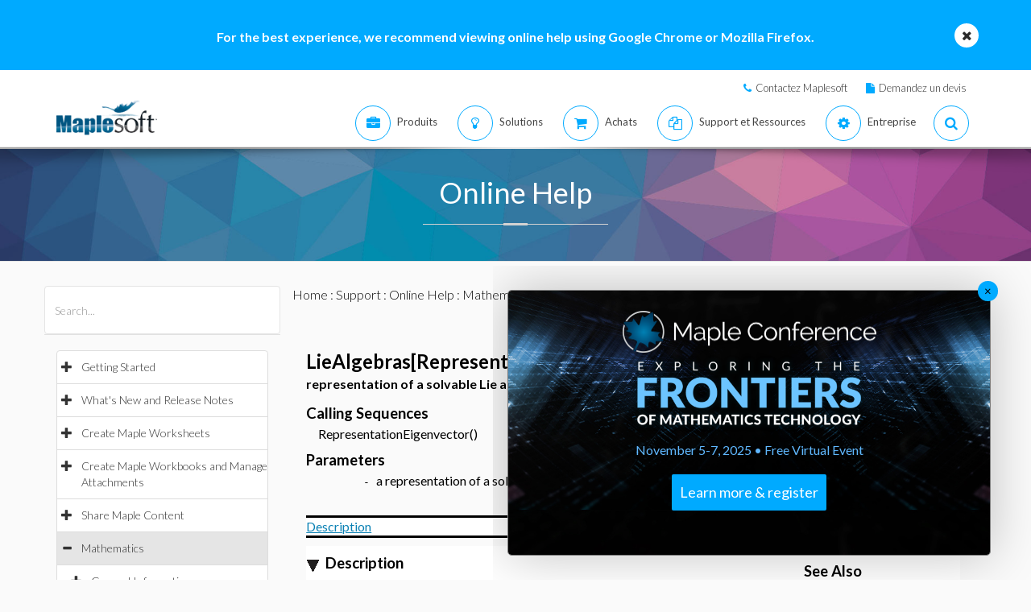

--- FILE ---
content_type: text/html; charset=utf-8
request_url: https://fr.maplesoft.com/support/help/maple/view.aspx?path=DifferentialGeometry/LieAlgebras/RepresentationEigenvector&L=F
body_size: 34766
content:


<!DOCTYPE html>

<html>
<head id="Head1"><script type="text/javascript" src="https://app.termly.io/resource-blocker/2b394570-68ad-428c-8d6a-3a845434a747?autoBlock=on"></script>
<script src="//assets.adobedtm.com/launch-ENff0e0fc838cb4eea8a268a25c2e128b9.min.js" async></script>



<!-- JQuery CDN references -->
<script src="https://cdnjs.cloudflare.com/ajax/libs/jquery/1.12.4/jquery.min.js" integrity="sha512-jGsMH83oKe9asCpkOVkBnUrDDTp8wl+adkB2D+//JtlxO4SrLoJdhbOysIFQJloQFD+C4Fl1rMsQZF76JjV0eQ==" crossorigin="anonymous" referrerpolicy="no-referrer"></script>
<script src="https://cdnjs.cloudflare.com/ajax/libs/jqueryui/1.13.2/jquery-ui.min.js" integrity="sha512-57oZ/vW8ANMjR/KQ6Be9v/+/h6bq9/l3f0Oc7vn6qMqyhvPd1cvKBRWWpzu0QoneImqr2SkmO4MSqU+RpHom3Q==" crossorigin="anonymous" referrerpolicy="no-referrer"></script>
<link rel="stylesheet" href="https://cdnjs.cloudflare.com/ajax/libs/jqueryui/1.13.2/themes/redmond/jquery-ui.min.css" integrity="sha512-pL3uvb0iajriFzWcsjvmztg0ViN8MGpl4ajmiCb+xC5vnLUES2mkdp+7YAUjlcK/T+htiZH9HNkxAO+P3TbUmA==" crossorigin="anonymous" referrerpolicy="no-referrer" />
<!-- JQuery style overrides -->
<style type="text/css">
.ui-dialog .ui-dialog-titlebar-close span { margin:-8px 0px 0px -8px !important; }
</style>
<script src="/js/common.js?v=1" type="text/javascript"></script>
<!-- Google Tag Manager -->
	<script>(function(w,d,s,l,i){w[l]=w[l]||[];w[l].push({'gtm.start':
	new Date().getTime(),event:'gtm.js'});var f=d.getElementsByTagName(s)[0],
	j=d.createElement(s),dl=l!='dataLayer'?'&l='+l:'';j.async=true;j.src=
	'https://www.googletagmanager.com/gtm.js?id='+i+dl;f.parentNode.insertBefore(j,f);
	})(window,document,'script','dataLayer','GTM-NLNLK7C2');</script>
	<!-- End Google Tag Manager -->
<!-- Google tag (gtag.js) -->
<script async src="https://www.googletagmanager.com/gtag/js?id=AW-1072360689"></script>
<script>
  window.dataLayer = window.dataLayer || [];
  function gtag(){dataLayer.push(arguments);}
  gtag('js', new Date());
  gtag('config', 'AW-1072360689');
</script>
<!-- Google Analytics code snippet END -->
<!-- Bing Ads START -->
<script>(function(w,d,t,r,u){var f,n,i;w[u]=w[u]||[],f=function(){var o={ti:"5695845"};o.q=w[u],w[u]=new UET(o),w[u].push("pageLoad")},n=d.createElement(t),n.src=r,n.async=1,n.onload=n.onreadystatechange=function(){var s=this.readyState;s&&s!=="loaded"&&s!=="complete"||(f(),n.onload=n.onreadystatechange=null)},i=d.getElementsByTagName(t)[0],i.parentNode.insertBefore(n,i)})(window,document,"script","//bat.bing.com/bat.js","uetq");</script><noscript><img src="//bat.bing.com/action/0?ti=5695845&Ver=2" height="0" width="0" style="display:none; visibility: hidden;" /></noscript>
<!-- Bing Ads END -->
<!-- N.RICH website tag -->
<script type="text/javascript">
    var config ={
      cookieless: true,
    };
    !function(n,a,t,i,f,y){n[t]=n[t]||function(){(n[t].q=n[t].q||
    []).push(arguments)},n[t].l=1*new Date,f=a.createElement(i),f.async=true,y=a.getElementsByTagName(i)[0]
    ,f.src='https://us-serve.nrich.ai/tracker/assets/tracker.js?nto='+t,y.parentNode.insertBefore(f,y)}
    (window,document,'nt','script'),nt('load','eae14589-e645-48e2-84c7-ec640c84d28c', config);
</script>
<!-- LinkedIn tracking START -->
<script type="text/javascript">
_linkedin_partner_id = "3160940";
window._linkedin_data_partner_ids = window._linkedin_data_partner_ids || [];
window._linkedin_data_partner_ids.push(_linkedin_partner_id);
</script>
<script type="text/javascript">
(function(){var s = document.getElementsByTagName("script")[0];
var b = document.createElement("script");
b.type = "text/javascript";b.async = true;
b.src = "https://snap.licdn.com/li.lms-analytics/insight.min.js";
s.parentNode.insertBefore(b, s);})();
</script>
<noscript>
<img height="1" width="1" style="display:none;" alt="" src="https://px.ads.linkedin.com/collect/?pid=3160940&fmt=gif" />
</noscript>
<!-- LinkedIn trackind END -->
<script language="javascript" type="text/javascript">
    //populates the MSegment variable with the value of the .MemberSegment cookie
    var MSegment = "";
    var found = 1;
    var dc = document.cookie;
    var prefix = ".MemberSegment=";
    var begin = dc.indexOf("; " + prefix);
    if (begin == -1) {
        begin = dc.indexOf(prefix);
        if (begin != 0) found = 0;
    } else {
        begin += 2;
    }
    if (found != 0) {
        var end = document.cookie.indexOf(";", begin);
        if (end == -1) {
            end = dc.length;
        }
        MSegment = unescape(dc.substring(begin + 15, end));
    }
</script>	
<script language="javascript">var sitelanguage;</script>

	<script language="javascript">sitelanguage = "french";</script>

<!-- industry Based Popup Message Service Start-->
<div id="IndustryMessageDialog" style="padding:20px; display:none" >
<input type="hidden" id="hidIndustry" />
<a href="#" class="close"><img src="/images/close_pop.png" class="btn_close_industry_pop" title="Close Window" alt="Close" border="0" /></a>
    <div id="industryContent" class="industryContent" ></div>
    <div style="padding-right:15px;padding-top:5px;font-size:12px;">
     <label for="display" class="socialtext" style="float:left;padding-left:5px;padding-right:25px;"><input type="checkbox" name="chkIndustryPopup" id="chkIndustryPopup" checked />
          Do not display this message again</label><div id="industryclosebutton" style="float:right;text-decoration:underline; cursor:pointer;padding:4px 0 0 0;">Close window</div>
    </div>
</div>
<script type="text/javascript" language="javascript">function mboxLoadSCPlugin(){}</script>


	<link rel="canonical" href="https://fr.maplesoft.com/support/help/maple/view.aspx?path=DifferentialGeometry/LieAlgebras/RepresentationEigenvector" />		


<link rel="alternate" href="https://www.maplesoft.com/support/help/maple/view.aspx?path=DifferentialGeometry/LieAlgebras/RepresentationEigenvector" hreflang="en" />
<link rel="alternate" href="https://fr.maplesoft.com/support/help/maple/view.aspx?path=DifferentialGeometry/LieAlgebras/RepresentationEigenvector" hreflang="fr" />
<link rel="alternate" href="https://de.maplesoft.com/support/help/maple/view.aspx?path=DifferentialGeometry/LieAlgebras/RepresentationEigenvector" hreflang="de" />
<link rel="alternate" href="https://jp.maplesoft.com/support/help/maple/view.aspx?path=DifferentialGeometry/LieAlgebras/RepresentationEigenvector" hreflang="jp" />
<link rel="alternate" href="https://cn.maplesoft.com/support/help/maple/view.aspx?path=DifferentialGeometry/LieAlgebras/RepresentationEigenvector" hreflang="cn" />
<link rel="alternate" href="https://www.maplesoft.com/support/help/maple/view.aspx?path=DifferentialGeometry/LieAlgebras/RepresentationEigenvector" hreflang="x-default" /><title>
	RepresentationEigenvector - Maple Help
</title><meta charset="utf-8" /><meta name="viewport" content="width=device-width, initial-scale=1" /><meta name="Description" content="LieAlgebras[RepresentationEigenvector] - find a simultaneous eigenvector for the representation of a solvable Lie algebra Calling Sequences RepresentationEigenvector( ) Parameters  - a representation of a solvable Lie algebra  on a vector space Description..." /><meta name="keywords" content="Maplesoft, Waterloo Maple, Waterloo, maple, mathematics software, mathematics education, mathematics teaching, computer algebra, symbolic computation, mathematical modeling software, mathematics assessment software, distance education software, e-learning software" />
	<!-- smartbanner meta tags -->
	<meta name="smartbanner:title" content="Maple Companion" /><meta name="smartbanner:author" content="Waterloo Maple Inc." /><meta name="smartbanner:price" content="FREE" /><meta name="smartbanner:price-suffix-apple" content=" - On the App Store" /><meta name="smartbanner:price-suffix-google" content=" - In Google Play" /><meta name="smartbanner:icon-apple" content="https://www.maplesoft.com/products/MapleCompanion/images/Maple-Companion-Icon.png" /><meta name="smartbanner:icon-google" content="https://www.maplesoft.com/products/MapleCompanion/images/Maple-Companion-Icon-Android.png" /><meta name="smartbanner:button" content="View" /><meta name="smartbanner:button-url-apple" content="https://apps.apple.com/us/app/maple-companion/id1466659419?ls=1" /><meta name="smartbanner:button-url-google" content="https://play.google.com/store/apps/details?id=com.maplesoft.companion" /><meta name="smartbanner:enabled-platforms" content="android,ios" /><link href="/includes2/resources/font-awesome/css/font-awesome.min.css" rel="stylesheet" /><link rel="stylesheet" href="/includes2/resources/fontello/fontello.css" /><link rel="stylesheet" href="/includes2/css/animation.css" /><link href="/includes2/bootstrap/css/bootstrap.min.css" rel="stylesheet" /><link href="/includes2/bootstrap/css/bootstrap-treeview.css" rel="stylesheet" /><link type="text/css" href="/includes2/vendors/MEplayer/mediaelementplayer.min.css" rel="stylesheet" />
    <!-- REVOLUTION BANNER CSS SETTINGS -->
    <link rel="stylesheet" type="text/css" href="/includes2/vendors/rs-plugin/css/settings.css" media="screen" /><link href="/includes2/vendors/smoothdivscroll/smoothDivScroll.css" rel="stylesheet" /><link rel="stylesheet" href="/includes2/vendors/magnific-popup/magnific-popup.css" /><link rel="stylesheet" href="/includes2/css/aspect.css" /><link rel="stylesheet" href="/includes2/css/style.css" /><link rel="stylesheet" href="/includes2/css/responsive.css" /><link rel="stylesheet" href="/includes2/smartbanner/smartbanner.css" />
    <script type="text/javascript" src="/includes2/modernizr/modernizr.custom.27667.js"></script>    
    <script type="text/javascript" src="/support/help/js/menuTree2025.1.min.js"></script>
    
        <script type="text/javascript">
            $(function()
            {
                var aliasValue = 'DifferentialGeometry/LieAlgebras/RepresentationEigenvector';
                if(aliasValue != null)
                {
                    var menuNodes = adjustMenuByAlias(aliasValue.replace(",","/").replace(":-","/").replace("[","/").replace("]",""));
                    if (menuNodes != null)
                    {
                        for (index = 0; index < menuNodes.length; index++) { selectNode(menuNodes[index]); }
                        $('ul.list-group').find('span.glyphicon-minus').parent().css('background-color', '#E5E5E5');
                        $('ul.list-group').find('span.glyphicon-minus').parent().each(function() { document.getElementById("hidOpenCategoryNodes").value = document.getElementById("hidOpenCategoryNodes").value == "" ? $(this).attr('data-nodeid') : document.getElementById("hidOpenCategoryNodes").value + "," + $(this).attr('data-nodeid'); });
                    }
                }
            });
        </script>
    
    <script type="text/javascript">
        
        function menuTracker()
        {
            var menuNodes = document.getElementById("hidOpenCategoryNodes").value.split(",");
            for (index = 0; index < menuNodes.length;  index++)
            {
                $('ul.list-group').find('li[data-nodeid="' + menuNodes[index] + '"]').css('background-color', '#E5E5E5');
            }
        }    
        function selectNode(nodeId)
        {
            $('#treeview2').treeview('selectNode', [parseInt(nodeId), { silent: true}]);
            $('#treeview2').treeview('revealNode', [parseInt(nodeId), { silent: true}]);
        }
        function HideBrowserNotice()
        {
            document.cookie = "BrowserSupport=NOTIFIED; expires=Sun, 22 Feb 2026 12:00:00 UTC; path=/;";
        }
    </script>
  	
  	
                            <!--[if gte IE 9]>
             <script type="text/javascript" src="/includes2/js/ie9.js"></script>
             <![endif]-->
    <!-- end paste -->
                <!--[if lt IE 9]>
     <script type="text/javascript" src="/includes2/html5shiv/html5shiv.js"></script>
     <script type="text/javascript" src="/includes2/respond/respond.min.js"></script>
                <![endif]-->
    
    <script src="https://maple.cloud/maplecloud/js/iframeResizer.min.js"></script>
    <link href="/support/help/css/view.css" type="text/css" rel="stylesheet" />
    <style type="text/css">
        .dlg-no-close .ui-dialog-titlebar-close {
			display: none;
		}
		.dlg-no-title .ui-dialog-titlebar {
			display: none;
		}
        .ui-dialog {	        
            border:0px;
	        background: transparent !important;
            outline-width: 0px !important;
        }
	</style>	
    <script type="text/javascript">		
		function adjustContentDivs()
		{
			$("table[width=\"748\"]").wrap("<div class=\"adjustor\"></div>");
				$(".MathJax").filter(function() { return $(this).width() > 400; }).wrap("<div class=\"adjustor\"></div>");
				$(".adjustor").css({ "word-wrap": "break-word", "width": "750px", "overflow": "auto", "overflow-y": "hidden" });
			}
	</script>
    <script type="text/javascript">
        //$(document).ready(function()
		//{
        
            $(document).ready(function()
            {
    	        document.getElementById("mainContent_aDownloadLink").style.display = "";
            });
        
        //});
        function showWaitScreen()
		{
			$("#dialog-message").dialog("open");
		}
		function hideWaitScreen()
		{
            $("#dialog-message").dialog("close");
            window.prerenderReady = true;
		}
	</script>
    
    <meta http-equiv="Content-Type" content="text/html; charset=UTF-8"/>
</head>
    <body data-spy="scroll" data-target="#section-nav" lang="fr">
    <!-- SiteCatalyst code version: H.14. Copyright 1997-2007 Omniture, Inc. More info available at http://www.omniture.com --><script language="JavaScript">
if (typeof s === 'undefined') {
setTimeout(tryFallback, 2000);
}
else {
load6Sense()
}
function tryFallback() {
if (typeof s === 'undefined') {
(function(){var s = document.getElementsByTagName('script')[0];
var b = document.createElement('script');
b.type = 'text/javascript';b.async = true;
b.src = '/omniture/s_code.js';
s.parentNode.insertBefore(b, s);})();
setTimeout(load6Sense, 2000);
}
else {
load6Sense();
}
}
function load6Sense() {
var interval_e = 0;
timer_e = setInterval(function () {
if( window._storagePopulated || interval_e==500){
clearInterval(timer_e);
fireAnalytics();
}
interval_e++;
}, 1);
}
function fireAnalytics() {
/* You may give each page an identifying name, server, and channel on the next lines. */
s.pageName="Help:LieAlgebras:DifferentialGeometry:Mathematics:RepresentationEigenvector";
s.server="North America";
s.channel="Support:Help System:Maple:Detail";
s.pageType="";
s.prop3="french";
s.prop13="Non-Member";
/* Conversion Variables */
s.campaign="";
s.state="";
s.zip="";
s.events="";
s.products="";
s.purchaseID="";
s.currencyCode="";
s.eVar13="Non-Member";
var n = JSON.parse(localStorage.getItem('_6senseCompanyDetails'));
if (n != null) {
var company = n.company.name;
if(company == undefined && '' == company) {company='Not Identified'}
var industry = n.company.industry;
if(industry == undefined && '' == industry){industry='Not Identified'}
var employeeRange = n.company.employee_range;
if(employeeRange == undefined && '' == employeeRange){employeeRange='Not Identified'}
var revenueRange = n.company.revenue_range;
if(revenueRange == undefined && '' == revenueRange){revenueRange='Not Identified'}
var sic = n.company.sic;
if(sic == undefined && '' == sic){sic='Not Identified'}
var sicDescription = n.company.sic_description;
if(sicDescription == undefined && '' == sicDescription){sicDescription='Not Identified'}
s.eVar52 = company + '|' + industry + '|' + employeeRange + '|' + revenueRange + '|' + sic + '|' + sicDescription;
}
s.hier1="Support|Help System";
/************* DO NOT ALTER ANYTHING BELOW THIS LINE ! **************/
var s_code=s.t();if(s_code)document.write(s_code);
}
</script><!-- End SiteCatalyst code version: H.14. -->
     <!--- English -->
	
		<div class="advertising collapse" style="background-color: #00aaff;">
        <div class="clearfix">
                     <div class="container" style="padding: 0px;">
						<div class="col-md-12">
						<div class="info" style="width: 100%; padding-top: 35px; padding-bottom: 30px; background: none;">
							<div class="text medium">
                            <div class="col-md-10 col-md-offset-1">
								<div class="col-md-12">
								<div class="text-center">
								<div class="text medium" style="color: #FFFFFF; font-size: 16px;"><strong>For the best experience, we recommend viewing online help using Google Chrome or Mozilla Firefox.</strong></div>
								</div>
								</div>
									 </div>
                            <a class="close alt-bg-color" data-toggle="collapse" data-target=".advertising" style="font-size: 16px; width: 30px; height: 30px; margin-top: -15px; line-height: 30px; right: -5px;">
                                <em class="fa fa-times" style="padding-bottom: 5px;"></em>
						   
                            </a></div>
							</div>
                        </div>
                    </div>
		 </div>
	 </div> <header class="custom-3">
                <div class="top-bar hidden-sm hidden-xs" style="background-color: #ffffff; border-bottom: 0px;">
                    <div class="container hidden-xs">
                         <div class="row">
                            <div class="col-sm-4 info">
                            </div>
                            <div class="col-sm-8">
                                <div class="buttons pull-right text-right" style="padding-top: 10px;">
                                    <span class="text" style="font-size: 13px; padding: 10px 10px 5px 10px;"> <em class="fa fa-phone main-text-color"> </em><a href="https://www.maplesoft.com/contact/" style="padding-left: 5px; color: #333333">Contactez Maplesoft</a></span>
                                    <span class="text" style="font-size: 13px; padding: 10px 10px 5px 10px;"> <em class="fa fa-file main-text-color"> </em><a href="https://www.maplesoft.com/contact/webforms/requestquote.aspx" style="padding-left: 5px; color: #333333">Demandez un devis</a></span>
                                </div>
                            </div>
                        </div>
                    </div>
                </div>
                <div class="container menu-bar" role="navigation">
                    <div class="large-header">
                        <div class="logo-wrapper">
                            <a class="logo-box" href="https://www.maplesoft.com">
                                <img class="img-responsive" alt="Maplesoft logo" src="/images2015/Maplesoft_logo2x.png">
                            </a>
                        </div>

                        
                        <ul class="nav navbar-nav navbar-right">
                         <li class="uber-dropdown dropdown">
                                <a class=" v-al-container" data-toggle="dropdown" href="https://www.maplesoft.com/products/">
                                    <div class="v-al">
                                        <em class="fa fa-briefcase"></em>
                                        <div class="text">Produits</div>
                                    </div>
                                </a>
                                <div id="uber-menu-1" class="uber-menu panel-collapse">
                                    <div class="container">
                                        <div class="main-wrap">
                                            <div class="items-wrap clearfix">
                                                <div class="col-xs-4 col">
                                                    <img src="/images2018/NavIcons/Maple.png" alt="Maple Icon" class="pull-left" style="padding-right: 5px;">
													<a href="https://www.maplesoft.com/products/Maple/"><h3>Maple</h3></a>
													<h4>Logiciel de math&eacute;matiques puissant facile &agrave; utiliser</h4>
                                                    <a href="https://www.maplesoft.com/products/Maple/academic/">&#8226; Maple Acad&eacute;mique</a>
                                                    <a href="https://www.maplesoft.com/products/Maple/students/">&#8226; Maple Edition &Eacute;tudiant</a>
													<a href="https://www.maplesoft.com/products/Learn/">&#8226; Maple Learn</a>
													<a href="https://www.maplesoft.com/products/MapleCalculator/">&#8226; Maple Calculator App</a>
													<a href="https://www.maplesoft.com/products/Maple/professional/">&#8226; Maple pour l&rsquo;industrie et le gouvernement</a>
													<a href="https://www.maplesoft.com/products/Maple/personal_edition/">&#8226; Edition personnelle Maple</a>
                                              		<p></p>
													<img src="/images2018/NavIcons/Maple-Addon.png" alt="Maple Addon Icon" class="pull-left" style="padding-right: 5px;">
													<a href="https://www.maplesoft.com/products/maple/toolboxes/">
													<h3>Add-ons Maple</h3></a>
													<a href="https://www.maplesoft.com/products/maple/toolboxes/index.aspx#ebooks">&#8226; E-Books &amp; Guides d'&eacute;tude</a>
													<a href="https://www.maplesoft.com/products/maple/toolboxes/index.aspx#toolboxes">&#8226; Bo&icirc;te &agrave; outils et add-ons Maple</a>
													<a href="https://www.maplesoft.com/products/maplenet/index_aca.aspx">&#8226; MapleNet</a>
													 <a href="https://www.maplesoft.com/products/maple/Mapleplayer/">&#8226; Maple Player gratuit</a>
												</div>
                                 
                                                <div class="col-xs-4 col">
													<img src="/images2018/NavIcons/SSP.png" alt="Math Success Platform Icon" class="pull-left" style="padding-right: 5px;">
                                                    <a href="https://www.maplesoft.com/student-success-platform/"><h3>Math Success Platform</h3></a>
													 <a href="https://www.maplesoft.com/student-success-platform/"><h4>Am&eacute;liorer les taux de retention</h4></a><br>
													<p></p>
													<a href="https://www.maplesoft.com/products/Mapleflow/">
													<img src="/images2024/mapleflow-icon.svg" alt="Maple Flow Icon" class="pull-left" style="padding-right: 5px; padding-top: 0px; max-height: 31px; max-width: 31px;">
                                                    <h3> Maple Flow</h3></a>
													<h4>Engineering calculations &amp; documentation</h4>
                                                    <a href="https://www.maplesoft.com/products/Mapleflow/">&#8226; Maple Flow</a>
													<a href="/products/mapleflow/migration-assistant/">&#8226; Maple Flow Migration Assistant</a>
													<p></p>
													<img src="/images2018/NavIcons/MapleSim.png" alt="MapleSim Icon" class="pull-left" style="padding-right: 5px;">
                                                    <a href="https://www.maplesoft.com/products/maplesim/"><h3>MapleSim</h3></a>
													<h4>Mod&eacute;lisation avanc&eacute;e au niveau syst&egrave;me</h4>
                                                    <a href="https://www.maplesoft.com/products/maplesim/">&#8226; MapleSim</a>
													<a href="https://www.maplesoft.com/products/toolboxes/webhandling/">&#8226; MapleSim for Web Converting Systems</a>
													<a href="https://www.maplesoft.com/solutions/manufacturing/digital-twin.aspx">&#8226; MapleSim pour la cr&eacute;ation de jumeaux num&eacute;riques</a>
													<a href="https://www.maplesoft.com/products/maplesim/academic/">&#8226; MapleSim Acad&eacute;mique</a>
													<a href="https://www.maplesoft.com/products/maplesim/toolboxes/">&#8226; Biblioth&egrave;ques de composants add-on</a>
													<a href="https://www.maplesoft.com/products/maplesim-insight/">&#8226; MapleSim Insight</a>
                                                </div>
												 <div class="col-xs-4 col">
                                                    <img src="/images2018/NavIcons/Engineering-Services.png" alt="Engineering Service Icon" class="pull-left" style="padding-right: 5px;">
													 <a href="https://www.maplesoft.com/products/proservices/"><h3>Services-conseils</h3></a>
														<a href="https://www.maplesoft.com/products/proservices/">&#8226; Services d&rsquo;ing&eacute;nierie</a>
													 <a href="https://www.maplesoft.com/support/training/">&#8226; Formation produit en ligne</a>
													  <a href="https://www.maplesoft.com/solutions/machine-builders/">&#8226; Turnkey Solutions</a>
													 <p style="padding-top: 15px;"></p>
                                                     <img src="/images2021/DE-Favicon.png" alt="DigitalEd Icon" class="pull-left" style="padding-right: 5px;">
													 <a href="https://www.maplesoft.com/OnlineLearning/"><h3>Produits d&rsquo;enseignement en ligne</h3></a>
													 <a href="https://www.digitaled.com/" onclick="var s=s_gi('maplesoftcom'); s.linkTrackVars='None'; s.linkTrackEvents='None'; s.tl(this,'o','Digital Ed Link');" target="_blank">Vous cherchez Maple T.A. ou M&ouml;bius&nbsp;? <br>
DigitalEd, un partenaire technologique de Maplesoft, offre maintenant ces produits. En savoir plus.</a>
                                                 </div>
                                            </div>
                                        </div>
                                    </div>
                                </div>
                            </li>

                            <li class="uber-dropdown dropdown">
                                <a class=" v-al-container" data-toggle="dropdown" href="https://www.maplesoft.com/solutions/">
                                    <div class="v-al">
                                        <em class="fa fa-lightbulb-o"></em>
                                        <div class="text">Solutions</div>
                                    </div>
                                </a>
                                <div id="uber-menu-1" class="uber-menu panel-collapse">
                                    <div class="container">
                                        <div class="main-wrap">
                                            <div class="items-wrap clearfix">
                                                
                                                <div class="col-xs-3 col" style="border-right: 0px;">
													<img src="/images2018/NavIcons/Education.png" alt="Book Icon" class="pull-left" style="padding-right: 5px;">
                                                    <a href="https://www.maplesoft.com/solutions/education/"><h3>Enseignement</h3></a>
                                                    <a href="https://www.maplesoft.com/solutions/education/solutions/matheducation.aspx">&#8226; Enseignement des math&eacute;matiques</a>
                                                    <a href="https://www.maplesoft.com/solutions/education/solutions/engineeringedu.aspx">&#8226; Enseignement de l&rsquo;ing&eacute;nierie</a>
                                                    <a href="https://www.maplesoft.com/solutions/education/solutions/college.aspx">&#8226; Enseignement secondaire et sup&eacute;rieur</a>
														 <div style="padding-left: 15px;"><a href="https://www.maplesoft.com/academic_math/sti2d/">&#8226; S-SI STI2D</a></div>
													<div style="padding-left: 15px;"><a href="https://www.maplesoft.com/products/maple/academic/maple-lycee.aspx">&#8226; Math&eacute;matiques du lyc&eacute;es</a></div>
													<div style="padding-left: 15px;"><a href="https://www.maplesoft.com/cpge/">&#8226; CPGE</a></div>
                                                    <a href="https://www.maplesoft.com/solutions/education/solutions/students.aspx">&#8226; Etudiants</a>
													<a href="https://www.maplesoft.com/products/maple/academic/remotelearning/">&#8226; Ressources d&rsquo;apprentissage &agrave; distance</a>
												</div>
												
												    <div class="col-xs-6 col" style="border-left: 1px solid #e1e1e1;">
													<div class="col-xs-6 col" style="border-right: 0px;">
													<img src="/images2018/NavIcons/industry.png" alt="Gear Icon" class="pull-left" style="padding-right: 5px;">
                                                    <a href="https://www.maplesoft.com/solutions/engineering/index.aspx"><h3>
Industrie</h3></a>
													<h4>Automobile et a&eacute;ronautique</h4>
													<a href="https://www.maplesoft.com/solutions/engineering/IndustrySolutions/hevev.aspx">&#8226; V&eacute;hicules &eacute;lectriques et &eacute;lectriques hybrides</a>
												    <a href="https://www.maplesoft.com/solutions/engineering/IndustrySolutions/powertrain.aspx">&#8226; Groupe motopropulseur</a>
													<a href="https://www.maplesoft.com/solutions/engineering/IndustrySolutions/vehicledynamics.aspx">&#8226; Dynamique v&eacute;hicule</a>
													<a href="https://www.maplesoft.com/solutions/heavy-mobile-machinery/index.aspx">&#8226; Engins lourds de chantier</a>
													<a href="https://www.maplesoft.com/solutions/engineering/IndustrySolutions/aircraftsystems.aspx">&#8226; Syst&egrave;mes a&eacute;ronautiques</a>
                                                    <a href="https://www.maplesoft.com/solutions/engineering/IndustrySolutions/spacesystems.aspx">&#8226; Syst&egrave;mes spatiaux</a>	
													<p></p>
													<h4>Robotique</h4>	
													<a href="https://www.maplesoft.com/solutions/engineering/IndustrySolutions/Robotics.aspx">&#8226; Recherche en robotique</a>	
                                                    <a href="https://www.maplesoft.com/solutions/engineering/AppAreas/RoboticsMechatronics.aspx">&#8226; Robotique/Contr&ocirc;le de mouvement/M&eacute;catronique</a>
													</div>
                                        			<div class="col-xs-6 col">
                                                    <a href="#"><h3>&nbsp;</h3></a>
													<h4>Conception de machine &amp; automatismes industriels</h4>
													<a href="https://www.maplesoft.com/solutions/engineering/AppAreas/machine-design-software.aspx">&#8226; Conception de machine</a>
													<a href="https://www.maplesoft.com/solutions/engineering/IndustrySolutions/Manufacturing.aspx">&#8226; Fabrication</a>	
													<a href="https://www.maplesoft.com/solutions/engineering/IndustrySolutions/Mining.aspx">&#8226; Equipements miniers &amp; p&eacute;troliers</a>
														<a href="https://www.maplesoft.com/products/toolboxes/webhandling/">&#8226; Manipulation de bandes</a>
														<p></p>
													<h4>Autres</h4>
													<a href="https://www.maplesoft.com/solutions/engineering/IndustrySolutions/Power.aspx">&#8226; Energie</a>
													<a href="https://www.maplesoft.com/solutions/applied_research/solutions/financial.aspx">&#8226; Mod&eacute;lisation financi&egrave;re</a>
                                                    <a href="https://www.maplesoft.com/solutions/engineering/IndustrySolutions/medicaldevices.aspx">&#8226; Appareils m&eacute;dicaux</a>
													<a href="https://www.maplesoft.com/solutions/applied_research/solutions/lifesciences.aspx">&#8226; Sciences de la vie</a>
                                        </div>
                                    </div>
												
												
												<div class="col-xs-3 col">
													<img src="/images2018/NavIcons/Application.png" alt="Atom Icon" class="pull-left" style="padding-right: 5px;">
													<a href="https://www.maplesoft.com/solutions/engineering/index.aspx"><h3>Domaines d&rsquo;application</h3></a>
													 <a href="https://www.maplesoft.com/products/maple/Electrical-Power-Systems/index.aspx">&#8226; Power Systems Engineering</a>
													   <a href="https://www.maplesoft.com/products/maple/electrical-engineering-software/index.aspx">&#8226; Electrical Engineering Calculations</a>
													<a href="https://www.maplesoft.com/products/maple/mechanical-engineering-software/index.aspx">&#8226; Mechanical Engineering Calculations</a>
                                                    <a href="https://www.maplesoft.com/solutions/engineering/AppAreas/SimulationAnalysis.aspx">&#8226; Simulation &amp; analyse syst&egrave;me</a>
													<a href="https://www.maplesoft.com/solutions/engineering/AppAreas/Virtual-Commissioning.aspx">&#8226; Mise en service virtuelle</a>
                                                    <a href="https://www.maplesoft.com/solutions/engineering/AppAreas/battery.aspx">&#8226;  Conception de batteries</a>
													<a href="https://www.maplesoft.com/products/toolboxes/heattransfer/">&#8226; Mod&eacute;lisation des transferts thermiques</a>
													<a href="https://www.maplesoft.com/solutions/engineering/AppAreas/Analysis_design_calculation.aspx">&#8226; Analyse dynamique de m&eacute;canismes</a>
													<a href="https://www.maplesoft.com/products/maple/professional">&#8226; Utils d'analyse &amp; de calcul de conception</a>
													<a href="https://www.maplesoft.com/solutions/engineering/AppAreas/HIL.aspx">&#8226; D&eacute;veloppement de mod&egrave;les HIL</a>
													<a href="https://www.maplesoft.com/solutions/engineering/AppAreas/VibrationAnalysis.aspx">&#8226; Analyse et att&eacute;nuation des vibrations</a>
                                                </div>
                                </div>
                            </li>
                            
                            
							<li class="uber-dropdown dropdown">
                                <a class=" v-al-container" data-toggle="dropdown" href="https://www.maplesoft.com/pricing/">
                                    <div class="v-al">
                                        <em class="fa fa-shopping-cart"></em>
                                        <div class="text">Achats</div>
                                    </div>
                                </a>
                                <div id="uber-menu-1" class="uber-menu panel-collapse">
                                    <div class="container">
                                        <div class="main-wrap">
                                            <div class="items-wrap clearfix">
                                                <div class="col-xs-3 col">
                                                    <a href="https://www.maplesoft.com/pricing/"><h3>Prix et d'achats</h3></a>
                                    				<a href="https://www.maplesoft.com/products/maple/pricing/">&#8226; Maple</a>
														<a href="https://www.maplesoft.com/pricing/">&#8226; Maple Flow</a>
													<a href="https://www.maplesoft.com/pricing/">&#8226; MapleSim</a>
                                   					<a href="https://www.maplesoft.com/pricing/">&#8226; Add-ons et connecteurs</a>
                                   					<a href="https://www.maplesoft.com/contact/webforms/requestquote.aspx">&#8226; Demande de devis</a>
                                                </div>

                                                <div class="col-xs-3 col">
                                               		<a href="https://www.maplesoft.com/store"><h3>Achats</h3></a>
                                                    <a href="https://www.maplesoft.com/store">&#8226; Boutique en ligne Maplesoft</a>
                                                    <a href="https://webstore.maplesoft.com/upgrade/">&#8226; Mise &agrave; jour vers la derni&egrave;re version</a>
													  <a href="https://www.maplesoft.com/contact/webforms/contact_sales.aspx">&#8226; Contacter notre service commercial</a>
                                                </div>

                                                <div class="col-xs-3 col">
                                                    <a href="https://www.maplesoft.com/pricing/"><h3>Licences institutionnelles Etudiants</h3></a>
                                                    <a href="https://www.maplesoft.com/products/maple/academic/virtualization.aspx">&#8226; Virtualisation</a>
                                                    <a href="https://www.maplesoft.com/products/maple/students/licensing_options.aspx">&#8226; Licences Etudiants &amp; options de distribution</a>
                                                </div>
                                              
                                                <div class="col-xs-3 col">
                                                    <a href="https://www.maplesoft.com/elite/"><h3>Vue d&rsquo;ensemble du service EMP</h3></a>
													<a href="https://www.maplesoft.com/elite/">&#8226; EMP Overview</a>
                									<a href="https://www.maplesoft.com/elite/faqs.aspx">&#8226; Foire aux questions EMP</a>
                                                    <!--<h6>&nbsp;</h6>
                                                    <a href="#"><h3>Have a question?</h3></a>
                                                    <a href="https://www.maplesoft.com/contact/webforms/contact_sales.aspx">&#8226; Contact Maplesoft Sales</a>-->
                                                </div>
                                            </div>
                                        </div>
                                    </div>
                                </div>
                          	</li>
										
                      	<li class="uber-dropdown dropdown">
                                <a class=" v-al-container" data-toggle="dropdown" href="https://www.maplesoft.com/site_resources/">
                                    <div class="v-al">
                                        <em class="fa fa-files-o"></em>
                                        <div class="text">Support et Ressources</div>
                                    </div>
                                </a>
                                <div id="uber-menu-1" class="uber-menu panel-collapse">
                                    <div class="container">
                                        <div class="main-wrap">
                                            <div class="items-wrap clearfix">
                                                <div class="col-xs-3 col">
                                                    <a href="https://www.maplesoft.com/support/"><h3>Support</h3></a>
                                    				<a href="https://www.maplesoft.com/support/">&#8226; Support technique et service clients</a>
													<a href="https://faq.maplesoft.com">&#8226; Foire aux questions</a>
                                   					<a href="https://www.maplesoft.com/documentation_center">&#8226; Documentation produits</a>
                                   					<a href="https://www.maplesoft.com/support/downloads/index.aspx">&#8226; T&eacute;l&eacute;charger les mises &agrave; jour produits</a>
                                                    <h6>&nbsp;</h6>
                                                    <a href="https://www.maplesoft.com/support/training/"><h3>Formation produit</h3></a>
                                                    <a href="https://www.maplesoft.com/studentcenter/index.aspx">&#8226; Centre d&rsquo;assistance aux &eacute;tudiants</a>
													<a href="https://www.maplesoft.com/support/training/index.aspx">&#8226; Formation produit en ligne</a>
                                                    <a href="https://www.maplesoft.com/support/training/onsite.aspx">&#8226; Formation sur place</a>
                                                </div>

                                                <div class="col-xs-3 col">
                                               		<a href="#"><h3>Aide en ligne Produit</h3></a>
                                                    <a href="https://www.maplesoft.com/support/help/index.aspx">&#8226; Aide en ligne Maple</a>
                                                    <a href="https://www.maplesoft.com/support/help/MapleSim/view.aspx?path=MapleSim">&#8226; Aide en ligne MapleSim</a>
                                                    <h6>&nbsp;</h6>
                                                    <a href="#"><h3>Webinaires et &eacute;v&egrave;nements</h3></a>
                                                    <a href="https://www.maplesoft.com/webinars/live/index.aspx">&#8226; Webinaires en direct</a>
                                                    <a href="https://www.maplesoft.com/webinars/recorded/index.aspx">&#8226; Webinaires enregistr&eacute;s</a>
                                                    <a href="https://www.maplesoft.com/company/events/index.aspx">&#8226; Agenda des &eacute;v&egrave;nements</a>

                                                </div>

                                                <div class="col-xs-3 col">
                                                    <a href="#"><h3>Publications</h3></a>
                                                    <a href="https://www.maplesoft.com/whitepapers/index.aspx">&#8226; Livres blancs techniques</a>
                                                    <a href="https://www.maplesoft.com/subscribe/">&#8226; Bulletin &eacute;lectronique</a>
                                                    <a href="https://www.maplesoft.com/books/index.aspx">&#8226; Livres Maple</a>
                                                    <a href="https://www.maplesoft.com/mathmatters/index.aspx">&#8226; Disciplines math&eacute;matiques</a>
                                                    <h6>&nbsp;</h6>
                                                    <a href="#"><h3>Hubs de contenu</h3></a>
                                                    <a href="https://www.maplesoft.com/teachercenter/index.aspx">&#8226; Centre de ressources pour enseignants</a>
                                                    <a href="https://www.maplesoft.com/studentcenter/index.aspx">&#8226; Centre d&rsquo;assistance aux &eacute;tudiants</a>
													<a href="https://www.maplesoft.com/products/maple/academic/remotelearning/">&#8226; Ressources d&rsquo;apprentissage &agrave; distance</a>
                                                </div>
                                              
                                                <div class="col-xs-3 col">
                                                    <a href="#"><h3>Exemples et applications</h3></a>
												 	<a href="https://www.maplesoft.com/applications/index.aspx">&#8226; Portail des applications</a>
													<a href="https://www.maplesoft.com/products/maplesim/ModelGallery/">&#8226; Galerie de mod&egrave;les MapleSim</a>
                									<a href="https://www.maplesoft.com/company/casestudies/">&#8226; Cas d'Etudes Utilisateur</a>
                									<a href="https://www.maplesoft.com/engineeringfundamentals/">&#8226; Exploration des fondamentaux de l'ing&eacute;nierie</a>
													<a href="https://www.maplesoft.com/teachingconcepts/">&#8226; Concepts d&rsquo;enseignement avec Maple</a>
                                                   <h6>&nbsp;</h6>
                                                    <a href="https://www.maplesoft.com/community/"><h3>Communaut&eacute;</h3></a>
                                                    <a href="http://www.mapleprimes.com">&#8226; Forum MaplePrimes</a>
                                                    <a href="https://maple.cloud/">&#8226; MapleCloud</a>
													<a href="https://www.maplesoft.com/mapleconference/">&#8226; Maple Conference</a>
                                                </div>
                                            </div>
                                        </div>
                                    </div>
                                </div>
                          	</li>
                         <li class="uber-dropdown dropdown">
                                <a class=" v-al-container" data-toggle="dropdown" href="https://www.maplesoft.com/company/about/">
                                    <div class="v-al">
                                        <em class="fa fa-cog"></em>
                                        <div class="text">Entreprise</div>
                                    </div>
                                </a>
                                <div id="uber-menu-1" class="uber-menu panel-collapse">
                                    <div class="container">
                                        <div class="main-wrap">
                                            <div class="items-wrap clearfix">
                                                <div class="col-xs-3 col">
                                                    <a href="https://www.maplesoft.com/company/about/"><h3>A propos de Maplesoft</h3></a>
                                                    <a href="https://www.maplesoft.com/company/about/">&#8226; Pr&eacute;sentation de la soci&eacute;t&eacute;</a>
                                                    <a href="https://www.maplesoft.com/company/about/#management">&#8226; Direction</a>
                                                    <a href="https://www.maplesoft.com/company/about/#customers">&#8226; Clients</a>
													 <a href="https://www.maplesoft.com/company/about/values.aspx">&#8226; Mission Statement and Core Values</a>
													 <a href="https://www.maplesoft.com/partnerships/">&#8226; Partenariats et Opportunit&eacute;es OEMs</a>
                                                </div>
                                                <div class="col-xs-3 col">
                                                    <a href="https://www.maplesoft.com/media/"><h3>Ressources presse</h3></a>
                                                    <a href="https://www.maplesoft.com/company/news/">&#8226; Communiqu&eacute;s de presse</a>
                                                    <a href="https://www.maplesoft.com/company/casestudies/">&#8226; Cas d'Etudes Utilisateur</a>
                                                    <a href="https://www.maplesoft.com/company/publications/articles/">&#8226; Couverture m&eacute;diatique</a>
                                                </div>
                                                <div class="col-xs-3 col">
                                                	  <a href="https://www.maplesoft.com/community/"><h3>Communaut&eacute;</h3></a>
                                                    <a href="http://www.mapleprimes.com">&#8226; MaplePrimes</a>
                                                    <a href="https://www.maplesoft.com/ambassador/">&#8226; Programme Ambassadeur Maple</a>
                                                	<a href="https://www.maplesoft.com/mapleconference/">&#8226; Maple Conference</a>
                                                </div>
                                                   <div class="col-xs-3 col">
                                                    <a href="https://www.maplesoft.com/contact/"><h3>Contacts</h3></a>
                                                    <a href="https://www.maplesoft.com/contact/">&#8226; Coordonn&eacute;es internationales</a>
                                                    <a href="https://www.maplesoft.com/company/careers/">&#8226; Recrutement</a>
                                                </div>
                                            </div>
                                        </div>
                                    </div>
                                </div>
                            </li>
										
						<li class="uber-dropdown dropdown">
                                    <div class="v-al">
                                       <a data-toggle="collapse" href="#search" class="v-al-container">
                            <em class="fa fa-search"></em>
										</a>
                                    </div>
                            </li>
                            
                        </ul>
                    </div>

                    <div class="mobile-header">

                        <div class="logo-wrapper">
                            <a class="logo-box" href="https://www.maplesoft.com">
                                <img class="img-responsive" alt="Maplesoft Logo" src="/images2015/Maplesoft_logo_sm.png">
                            </a>
                        </div>

                        <ul class="main-menu" id="navbar-collapse-1">
                            <li class="main alt-bg-color">
                                <button type="button" class="collapsed fa fa-times" data-toggle="collapse" data-target="#navbar-collapse-1"></button>
                            </li>

                            <li>
							
                            <a href="https://www.maplesoft.com/index.aspx">Home</a>
							
							</li>
								
                            <li>
                                <a href="https://www.maplesoft.com/products/">Produits</a>
                                <ul class="submenu">
                                    <li><a href="https://www.maplesoft.com/products/Maple/">Maple</a></li>
                                    <li><a href="https://www.maplesoft.com/products/toolboxes/">Bo&icirc;te &agrave; outils et add-ons Maple</a></li>
									<li><a href="https://www.maplesoft.com/products/Learn/">Maple Learn</a></li>
									<li><a href="https://www.maplesoft.com/products/MapleCalculator/">Maple Calculator App</a></li>
                                        <li><a href="https://www.maplesoft.com/products/Mapleflow/">Maple Flow</a></li>
									<li><a href="https://www.maplesoft.com/products/MapleSim/">MapleSim</a></li>
									 <li><a href="https://www.maplesoft.com/products/toolboxes/#maplesim">Connecteurs et biblioth&egrave;ques de composants</a></li>
									<li><a href="https://www.maplesoft.com/products/proservices/">Services Professionnels</a></li>
									<li><a href="https://www.maplesoft.com/OnlineLearning/">Enseignement en ligne</a></li>
                                </ul>
                            </li>
							
							  <li>
                                 <a href="https://www.maplesoft.com/solutions/">Solutions</a>
                                <ul class="submenu">
                                    <li><a href="https://www.maplesoft.com/MapleEducation/">&Eacute;ducation et Recherche</a></li>
                                    <li><a href="https://www.maplesoft.com/Engineering/#industrysolutions">Ing&eacute;nierie</a></li>
                                    <li><a href="https://www.maplesoft.com/Engineering/#industrysolutions">Application Areas</a></li>
                                </ul>
                            </li>
							
                            <li>
                                <a href="https://www.maplesoft.com/pricing/">Achats</a>
                                <ul class="submenu">
                                    <li><a href="https://www.maplesoft.com/pricing/">Prix et d'achats</a></li>
                                    <li><a href="https://www.maplesoft.com/store">Boutique en ligne Maplesoft</a></li>
                                    <li><a href="https://www.maplesoft.com/pricing">Institutional Student Licensing</a></li>
                                	<li><a href="https://www.maplesoft.com/elite/">Programme de maintenance EMP</a></li>
                                </ul>
                            </li>

                            <li>
                                <a href="https://www.maplesoft.com/site_resources/">Support et Ressources</a>
                                <ul class="submenu">
                                    <li><a href="https://www.maplesoft.com/support/">Support</a></li>
                                    <li><a href="https://www.maplesoft.com/support/training/">Formation produit</a></li>
                                    <li><a href="https://www.maplesoft.com/support/help/">Online Product Help</a></li>
                                    <li><a href="https://www.maplesoft.com/webinars/live/">Webinaires en direct</a></li>
                                    <li><a href="https://www.maplesoft.com/whitepapers/">Livres blancs techniques</a></li>
                                    <li><a href="https://www.maplesoft.com/welcome/">Content Hubs</a></li>
                                    <li><a href="https://www.maplesoft.com/applications/">Examples &amp; Applications</a></li>
                                    <li><a href="https://www.maplesoft.com/community/">Communaut&eacute;</a></li>
                                </ul>
                            </li>

                            <li>
                                <a href="https://www.maplesoft.com/company/about/">Company</a>
                                <ul class="submenu">
                                    <li><a href="https://www.maplesoft.com/company/about/">A propos de Maplesoft</a></li>
                                    <li><a href="https://www.maplesoft.com/media/">Ressources presse</a></li>
                                     <li><a href="https://www.maplesoft.com/community">Communaut&eacute;</a></li>
									<li><a href="https://www.maplesoft.com/contact/">Contact</a></li>
                                </ul>
                            </li>

                        </ul>

                        <button type="button" class="navbar-toggle collapsed" data-toggle="collapse" data-target="#navbar-collapse-1">
                            <span class="sr-only">Toggle navigation</span>
                            <span class="icon-bar main-bg-color"></span>
                            <span class="icon-bar main-bg-color"></span>
                            <span class="icon-bar main-bg-color"></span>
                        </button>
                    </div>
                </div>
         	 <div class="shadow v4"></div>
            </header>
            
            <div id="search" class="panel-collapse collapse">
                <div class="container">
                    <div class="row">
                        <div class="col-xs-12">
                        	<form name="gs" method="get" action="https://www.maplesoft.com/search?q=" id="sitesearch" style="margin:0;padding:0;">
                            <div class="input-group">
                                <input type="text" name="q" id="mainSearch" value="" placeholder="Search..." class="form-control" style="font-size:16px;">
                                <span class="input-group-btn">
                                    <button class="btn btn-default button solid blue" alt="go" name="btnG" id="searchGo">
                                        <span class="over">
                                            <em class="fa fa-search"></em>
                                        </span>
                                    </button>
                                </span>
                            </div><!-- /input-group -->
                            </form>
                        </div>
                    </div>
                </div>
            </div>
            <script language="javascript" type="text/javascript">
			function watermark(inputId,text){
			  var inputBox = document.getElementById(inputId);
				if (inputBox.value.length > 0){
				  if (inputBox.value == text)
					inputBox.value = '';
				}
				else
				  inputBox.value = text;
			}
			</script>
    <div class="content" style="background-image:url(/lp/Maple2015/bk.jpg); background-repeat:no-repeat; background-size:100%; background-position:center top;">
        <div class="container" style="padding-top:5px; padding-bottom:3px;">
            <div class="row">
				 <div class="col-md-12 text-center"> 
                    <h1 class="alt-text-color" style="font-size:36px;">Online Help</h1> 
               		<div class="divider divider-3"></div>
				 </div>
           </div>
		</div>  
	</div>
	
	<div class="container only" style="padding-top:0px;">
	    <div class="row">
            
            <div class="col-md-3 col-sm-4">
                
                <form id="search" action="/support/help/search.aspx" method="get">
                <input type="text" name="term" id="Text1" class="form-control" placeholder="Search...">
                </form>
                <h6 style="padding-top:7px"><input type="radio" name="pr" value="All" id="allRadio" checked="checked"/> All Products&nbsp;&nbsp;&nbsp;<input type="radio" name="pr" value="Maple" id="mapleRadio" /> Maple&nbsp;&nbsp;&nbsp;<input type="radio" name="pr" value="MapleSim" id="simRadio" /> MapleSim </h6>
                <br/><br/>
                <div id="treeview2" class="black-text-color" style="font-size:14px; width: 100%;"></div>
                <input type="hidden" id="hidOpenCategoryNodes" />
            </div>
            <div class="col-md-9 col-sm-8">
                <div id="divBreadCrumb"><a href="/">Home</a> : <a href="/support">Support</a> : <a href="/support/help">Online Help</a> : <a href="../category.aspx?cid=66">Mathematics</a> : <a href="../category.aspx?cid=367">DifferentialGeometry</a> : <a href="../category.aspx?cid=375">LieAlgebras</a> : RepresentationEigenvector</div>
                <h1 id="header" style="padding-top:15px;"></h1>
                <form method="post" action="./view.aspx?path=DifferentialGeometry%2fLieAlgebras%2fRepresentationEigenvector&amp;L=F" id="Form1">
<div class="aspNetHidden">
<input type="hidden" name="__EVENTTARGET" id="__EVENTTARGET" value="" />
<input type="hidden" name="__EVENTARGUMENT" id="__EVENTARGUMENT" value="" />
<input type="hidden" name="__VIEWSTATE" id="__VIEWSTATE" value="h/dm/tJdTb17je3VLXOAj8TyR12eehjyxBe9N4N9QurHusuQYF2MT+WSNbrYoVNL1DX+aAcN/WQp1EEnD6rnz44EqGtIEmKpWJ/wjBPP7sN5qRvhC4wzTcy6CC03Q2wzymA5yzaArR27AoASeQ5gaF5GmZfC+1jxWl7OjUpi/KiNkzd5IKO0VYNaINccfRyG0em07be/BUuazo1Zm0nNSnSsBAw/iJEOgbXqh+QnRF6Iw0rUqfT34XHFwILUGinOw0KT1d4mVhCgW0VOEPkcUePknFtwdsHO6txE09QH4tU+7VPf9f4c0iQ9ic7yNIOnoDOyfFhpdHlQN2/ogCSo34vjRMB7NmW6Rndi9AWEt+wcThnc6Z8hLwc2wKfZjEmNU9IygSdlO4XIYc8NCkI4nsgd8JP+Ng3nxAdPCAqPTX/Kh4154j9i4GbiHaY8GXGUqF6ip5Zg7wWDg+aKGgpHuA==" />
</div>

<script type="text/javascript">
//<![CDATA[
var theForm = document.forms['Form1'];
if (!theForm) {
    theForm = document.Form1;
}
function __doPostBack(eventTarget, eventArgument) {
    if (!theForm.onsubmit || (theForm.onsubmit() != false)) {
        theForm.__EVENTTARGET.value = eventTarget;
        theForm.__EVENTARGUMENT.value = eventArgument;
        theForm.submit();
    }
}
//]]>
</script>


<script src="/support/help/WebResource.axd?d=pynGkmcFUV2th3i-GVKGox8piWBlZ9_yHO60y-PP25hy3pjz3gOKmmvGZPuxRGBgcowaHa0GbF01&amp;t=638883127099574018" type="text/javascript"></script>


<script src="/support/help/ScriptResource.axd?d=NJmAwtEo3IqSyclC8oPGuyRBivSYK2cz9CL5TIYdb1ySZ6LQTsYvNdyxzbDOi_YxYcfBEHTDV6wWuRz7xZipEDGA-A_blWo5Fof8wyYZrbt1cb2n8N8Rw0oVmCu2d8r0durChLhVmDRVRbgCXN03hg2&amp;t=74a40145" type="text/javascript"></script>
<script src="/support/help/ScriptResource.axd?d=dwY9oWetJoLsTzKYDe5rHFm9Armviu5blaQ74yeryBiamzSi9s7LC3L2e6u6eJ3XPIpRC8n2nr9THjVj-CtrusfSL7m8RSCgmPTmaLHpfCCRf9V684V0b9Q6BLFnYjWb4dPJeXE06FzLOjypAlyZkOBSPaAIpndu0&amp;t=74a40145" type="text/javascript"></script>
<div class="aspNetHidden">

	<input type="hidden" name="__VIEWSTATEGENERATOR" id="__VIEWSTATEGENERATOR" value="8B4199CE" />
	<input type="hidden" name="__EVENTVALIDATION" id="__EVENTVALIDATION" value="cBeZuAGX6WUr1kTYRR/P15hQAZ4Vqj79Tjj/168g461IzaD5XAqZdmS6oKH1X0eEyORQLC9ySxqmShup2v+d5Sru3EXIc6IqYT18yaBwtuM=" />
</div>
                <script type="text/javascript">
//<![CDATA[
Sys.WebForms.PageRequestManager._initialize('ctl00$ctl00$ScriptManager1', 'Form1', [], [], [], 90, 'ctl00$ctl00');
//]]>
</script>

                <div id="mainPanel">
	
                
    <div id="mainContent_viewPanel">
		
        
        <iframe id="mainContent_documentIFrame" frameBorder="0" scrolling="no" style="width:100%;height:100%;background-color:#FAFAFA;overflow:auto;display:none;font-family:DejaVu;"></iframe>
        <script type="text/javascript">iFrameResize({log:true, checkOrigin: false});</script>
		<span id="mainContent_documentBody" class="body viewer" style="display:none;"></span>
        <div id="divContent" style=""><script language="JavaScript" type="text/javascript" src="/support/help/maplenet/maplecloud/maplecloud.nocache.js"></script>
<script language="JavaScript" type="text/javascript" src="/support/help/maplenet/js/safari.js"></script>
<script language="JavaScript" type="text/javascript" src="/support/help/maplenet/js/worksheet.js"></script>
<script language="JavaScript" type="text/javascript">
var worksheet = new Worksheet();

function doSubmit() {
    worksheet.updateComponents();
    return true;
}
function reexecuteWorksheet() {
    worksheet.reexecuteWorksheet();
}
function refreshWorksheet() {
    worksheet.refreshWorksheet();
}
function reloadWorksheet() {
    worksheet.reloadWorksheet();
}
function closeWorksheet() {
    worksheet.closeWorksheet();
}
function stopWorksheet() {
    worksheet.stopWorksheet();
}
function pingWorksheet() {
    worksheet.pingWorksheet();
}
</script>
<script language="JavaScript" type="text/javascript">
var tempComponent;

</script>
<iframe name="updates" src="/support/help/empty.html" width="0" height="0" frameborder="0"></iframe>
<iframe name="ping_frame" src="/support/help/empty.html" width="0" height="0" frameborder="0"></iframe>
<input name="md.ref" id="md.ref" type="hidden" value="52E2E07109260D1999CFFBD1B681A216" readonly=""><table id="worksheet_margin" align="center" width="780"><tr><td>
<p style="margin:0 0 0 0; padding-top:8px; padding-bottom:4px" align="left">
<span style="color:#000000;font-size: 18pt;font-weight:bold;font-style:normal;">LieAlgebras[RepresentationEigenvector]</span><span style="color:#000000;font-size: 12pt;font-weight:bold;font-style:normal;">&nbsp;- find a simultaneous eigenvector for the representation of a solvable Lie algebra</span>
</p>
<p style="margin:0 0 0 0; padding-top:8px; padding-bottom:2px" align="left">
<a name="usage"></a><span style="color:#000000;font-size: 14pt;font-weight:bold;font-style:normal;">Calling Sequences</span>
</p>
<p style="margin:0 0 0 0; padding-top:0px; padding-bottom:0px" align="left">
<span style="color:#000000;font-size: 12pt;font-weight:normal;font-style:normal;">&nbsp;&nbsp;&nbsp;&nbsp;&nbsp;RepresentationEigenvector(</span><math xmlns="http://www.w3.org/1998/Math/MathML"><mstyle ignorefont="Times New Roman" mathsize="12pt" mathcolor="#000000" veryverythinmathspace="0.0555556em" verythinmathspace="0.111111em" thinmathspace="0.166667em" mediummathspace="0.222222em" thickmathspace="0.277778em" verythickmathspace="0.333333em" veryverythickmathspace="0.388889em" scriptlevel="0" scriptsizemultiplier="0.71" scriptminsize="8.0pt"><mrow><mi mathcolor="#68405c" mathvariant="bold" color="#68405c" fontstyle="Help Maple Name" fontweight="bold">&amp;rho;</mi></mrow></mstyle></math><span style="color:#000000;font-size: 12pt;font-weight:normal;font-style:normal;">)</span>
</p>
<p style="margin:0 0 0 0; padding-top:8px; padding-bottom:2px" align="left">
<span style="color:#000000;font-size: 14pt;font-weight:bold;font-style:normal;">Parameters</span>
</p>
<p style="margin:0 0 0 0; padding-top:0px; padding-bottom:0px" align="left">
<span style="color:#000000;font-size: 12pt;font-weight:normal;font-style:normal;">&nbsp;&nbsp;&nbsp;&nbsp;&nbsp;</span><math xmlns="http://www.w3.org/1998/Math/MathML"><mstyle ignorefont="Times New Roman" mathsize="12pt" mathcolor="#000000" veryverythinmathspace="0.0555556em" verythinmathspace="0.111111em" thinmathspace="0.166667em" mediummathspace="0.222222em" thickmathspace="0.277778em" verythickmathspace="0.333333em" veryverythickmathspace="0.388889em" scriptlevel="0" scriptsizemultiplier="0.71" scriptminsize="8.0pt"><mrow><mi mathvariant="normal" fontstyle="2D Math" fontweight="normal">&amp;rho;</mi></mrow></mstyle></math><span style="color:#000000;font-size: 10pt;font-family: monospace,monospace;font-weight:normal;font-style:normal;">&nbsp;&nbsp;&nbsp;&nbsp;&nbsp;&nbsp;&nbsp;- </span><span style="color:#000000;font-size: 12pt;font-weight:normal;font-style:normal;">a representation of a solvable Lie algebra </span><math xmlns="http://www.w3.org/1998/Math/MathML"><mstyle ignorefont="Times New Roman" mathsize="12pt" mathcolor="#000000" veryverythinmathspace="0.0555556em" verythinmathspace="0.111111em" thinmathspace="0.166667em" mediummathspace="0.222222em" thickmathspace="0.277778em" verythickmathspace="0.333333em" veryverythickmathspace="0.388889em" scriptlevel="0" scriptsizemultiplier="0.71" scriptminsize="8.0pt"><mrow><mi fontstyle="2D Math" fontweight="normal">&amp;gfr;</mi></mrow></mstyle></math><span style="color:#68405c;font-size: 12pt;font-weight:bold;font-style:normal;">&nbsp;</span><span style="color:#000000;font-size: 12pt;font-weight:normal;font-style:normal;">on a vector space </span><math xmlns="http://www.w3.org/1998/Math/MathML"><mstyle ignorefont="Times New Roman" mathsize="12pt" mathcolor="#000000" veryverythinmathspace="0.0555556em" verythinmathspace="0.111111em" thinmathspace="0.166667em" mediummathspace="0.222222em" thickmathspace="0.277778em" verythickmathspace="0.333333em" veryverythickmathspace="0.388889em" scriptlevel="0" scriptsizemultiplier="0.71" scriptminsize="8.0pt"><mrow><mi fontstyle="Normal" fontweight="normal">V</mi></mrow></mstyle></math>
</p>
<p style="margin:0 0 0 0; padding-top:0px; padding-bottom:0px" align="left">
<span style="color:#000000;font-size: 12pt;font-weight:normal;font-style:normal;">&nbsp;
</span>
</p>
<p align="left"><table width="772">
<tr><td align="left" cellspacing="0"><table style="empty-cells:show;border-collapse:collapse;border:none;border-color:black;border-width:1;margin:1 1 1 1;" width="100%" cellspacing="0">

	<colgroup span="1" width="764"></colgroup>
	<tr>
		<td style="background-color:rgb(255,255,255);border-left:none;border-right:none;border-top:solid;border-bottom:solid;border-color:black;border-width:1;padding-top:3;padding-bottom:3;padding-left:3;padding-right:3;" valign="top" colspan="1" rowspan="1">
<p style="margin:0 0 0 0; padding-top:0px; padding-bottom:0px" align="left">
<a href="#info"><span style="color:#0a81b4;font-size: 12pt;font-weight:normal;font-style:normal;"><u>Description</u></span></a>
</p>
<p style="margin:0 0 0 0; padding-top:0px; padding-bottom:0px" align="left">
<a href="/support/help/view.aspx?path=#bkmrk0">
</a>
</p>

		</td>
	</tr>
</table>
</td></tr>
<tr><td align="left" style="font-weight:bold"></td></tr>
</table></p>
<p align="left"><table width="772">
<tr><td align="left" cellspacing="0"><table style="empty-cells:show;border-collapse:collapse;border:none;border-color:black;border-width:1;margin:1 1 1 1;" width="100%" cellspacing="0">

	<colgroup span="1" width="625"></colgroup>
	<colgroup span="1" width="130"></colgroup>
	<tr>
		<td style="background-color:rgb(255,255,255);border-left:none;border-right:none;border-top:none;border-bottom:none;border-color:black;border-width:1;padding-top:3;padding-bottom:3;padding-left:3;padding-right:3;" valign="top" colspan="1" rowspan="1"><span id="table38_section43" name="table38_section43">
<table style="border:none" cellpadding="0" cellspacing="0" width="100%">
<col width="24">
<tr valign="baseline">
<td>
<img src="arrow_down.gif">
</td>
<td>
<p style="margin:0 0 0 0; padding-top:8px; padding-bottom:2px" align="left">
<a name="info"></a><span style="color:#000000;font-size: 14pt;font-weight:bold;font-style:normal;">Description</span>
</p>
</td>
</tr>
<tr>
<td class="section_border"></td>
<td>
<span id="table38_section43_body" name="table38_section43_body" style="display:inline">
<table width="100%" style="margin-left:0px;margin-right:0px">
<col>
<col width="100%">
<col width="100%">
<tr valign="baseline">
<td>
<span style="color:#000000;font-size: 12pt;font-weight:normal;font-style:normal;">
&#8226;&nbsp;</span>
</td>
<td>
<p style="margin:0 0 0 0; padding-top:3px; padding-bottom:3px" align="left">
<span style="color:#000000;font-size: 12pt;font-weight:normal;font-style:normal;">If &nbsp;</span><math xmlns="http://www.w3.org/1998/Math/MathML"><mstyle ignorefont="Times New Roman" mathsize="12pt" mathcolor="#000000" veryverythinmathspace="0.0555556em" verythinmathspace="0.111111em" thinmathspace="0.166667em" mediummathspace="0.222222em" thickmathspace="0.277778em" verythickmathspace="0.333333em" veryverythickmathspace="0.388889em" scriptlevel="0" scriptsizemultiplier="0.71" scriptminsize="8.0pt"><mrow><mi mathvariant="normal" fontstyle="Bullet Item" fontweight="normal">&amp;rho;</mi><mo fontstyle="Bullet Item" fontweight="normal" lspace="0.2777778em" rspace="0.2777778em">&amp;colon;</mo><mo fontstyle="Bullet Item" fontweight="normal" lspace="0.0em" rspace="0.0em">&nbsp;</mo><mi fontstyle="Bullet Item" fontweight="normal">&amp;gfr;</mi><mo mathvariant="italic" fontstyle="Bullet Item" fontweight="normal" lspace="0.0em" rspace="0.0em">&nbsp;</mo><mo mathvariant="italic" fontstyle="Bullet Item" fontweight="normal" lspace="0.0em" rspace="0.0em">&srarr;</mo><mo mathvariant="italic" fontstyle="Bullet Item" fontweight="normal" lspace="0.0em" rspace="0.0em">&nbsp;</mo><mi fontstyle="Bullet Item" fontweight="normal">gl</mi><mfenced open="(" close=")" separators=","><mrow><mi fontstyle="Bullet Item" fontweight="normal">V</mi></mrow></mfenced></mrow></mstyle></math><span style="color:#68405c;font-size: 12pt;font-weight:bold;font-style:normal;">&nbsp;</span><span style="color:#000000;font-size: 12pt;font-weight:normal;font-style:normal;">is a representation of a solvable Lie algebra </span><math xmlns="http://www.w3.org/1998/Math/MathML"><mstyle ignorefont="Times New Roman" mathsize="12pt" mathcolor="#000000" veryverythinmathspace="0.0555556em" verythinmathspace="0.111111em" thinmathspace="0.166667em" mediummathspace="0.222222em" thickmathspace="0.277778em" verythickmathspace="0.333333em" veryverythickmathspace="0.388889em" scriptlevel="0" scriptsizemultiplier="0.71" scriptminsize="8.0pt"><mrow><mi fontstyle="Bullet Item" fontweight="normal">&amp;gfr;</mi></mrow></mstyle></math><span style="color:#000000;font-size: 12pt;font-weight:normal;font-style:normal;">, then a fundamental theorem due to Lie (see, for example, </span><a href="view.aspx?path=DifferentialGeometry%2fReferences" lie%20algebras"=""><span style="color:#0a81b4;font-size: 12pt;font-weight:normal;font-style:normal;"><u>Fulton and Harris</u></span></a><span style="color:#000000;font-size: 12pt;font-weight:normal;font-style:normal;">, page 125 or </span><a href="view.aspx?path=DifferentialGeometry%2fReferences" lie%20algebras"=""><span style="color:#0a81b4;font-size: 12pt;font-weight:normal;font-style:normal;"><u>Varadarajan</u></span></a><span style="color:#000000;font-size: 12pt;font-weight:normal;font-style:normal;">, page 200) asserts that there is a vector</span><span style="color:#68405c;font-size: 12pt;font-weight:bold;font-style:normal;">&nbsp;</span><math xmlns="http://www.w3.org/1998/Math/MathML"><mstyle ignorefont="Times New Roman" mathsize="12pt" mathcolor="#000000" veryverythinmathspace="0.0555556em" verythinmathspace="0.111111em" thinmathspace="0.166667em" mediummathspace="0.222222em" thickmathspace="0.277778em" verythickmathspace="0.333333em" veryverythickmathspace="0.388889em" scriptlevel="0" scriptsizemultiplier="0.71" scriptminsize="8.0pt"><mrow><mi fontstyle="2D Math" fontweight="normal">Y</mi><mo fontstyle="2D Math" fontweight="normal" lspace="0.0em" rspace="0.0em">&nbsp;</mo><mo fontstyle="2D Math" fontweight="normal" lspace="0.2777778em" rspace="0.2777778em">&isinv;</mo><mi fontstyle="2D Math" fontweight="normal">V</mi><mo fontstyle="2D Math" fontweight="normal" lspace="0.0em" rspace="0.0em">&nbsp;</mo></mrow></mstyle></math><span style="color:#68405c;font-size: 12pt;font-weight:bold;font-style:normal;">&nbsp;</span><span style="color:#000000;font-size: 12pt;font-weight:normal;font-style:normal;">such that &nbsp;</span><math xmlns="http://www.w3.org/1998/Math/MathML"><mstyle ignorefont="Times New Roman" mathsize="12pt" mathcolor="#000000" veryverythinmathspace="0.0555556em" verythinmathspace="0.111111em" thinmathspace="0.166667em" mediummathspace="0.222222em" thickmathspace="0.277778em" verythickmathspace="0.333333em" veryverythickmathspace="0.388889em" scriptlevel="0" scriptsizemultiplier="0.71" scriptminsize="8.0pt"><mrow><mi mathvariant="normal" fontstyle="Bullet Item" fontweight="normal">&amp;rho;</mi></mrow></mstyle></math><math xmlns="http://www.w3.org/1998/Math/MathML"><mstyle ignorefont="Times New Roman" mathsize="12pt" mathcolor="#000000" veryverythinmathspace="0.0555556em" verythinmathspace="0.111111em" thinmathspace="0.166667em" mediummathspace="0.222222em" thickmathspace="0.277778em" verythickmathspace="0.333333em" veryverythickmathspace="0.388889em" scriptlevel="0" scriptsizemultiplier="0.71" scriptminsize="8.0pt"><mrow><mo fontstyle="Bullet Item" fontweight="normal" lspace="0.0em" rspace="0.0em"></mo><mfenced open="(" close=")" separators=","><mrow><mi fontstyle="Bullet Item" fontweight="normal">x</mi></mrow></mfenced><mfenced open="(" close=")" separators=","><mrow><mi fontstyle="Bullet Item" fontweight="normal">Y</mi></mrow></mfenced><mo fontstyle="Bullet Item" fontweight="normal" lspace="0.2777778em" rspace="0.2777778em">&amp;equals;</mo><mo fontstyle="Bullet Item" fontweight="normal" lspace="0.0em" rspace="0.0em">&nbsp;</mo><msub><mi mathvariant="normal" fontstyle="Bullet Item" fontweight="normal">&amp;lambda;</mi><mrow><mi fontstyle="Bullet Item" fontweight="normal">x</mi></mrow></msub><mi fontstyle="Bullet Item" fontweight="normal">Y</mi><mo fontstyle="Bullet Item" fontweight="normal" lspace="0.0em" rspace="0.0em">&nbsp;</mo></mrow></mstyle></math><span style="color:#000000;font-size: 12pt;font-weight:normal;font-style:normal;">for all </span><math xmlns="http://www.w3.org/1998/Math/MathML"><mstyle ignorefont="Times New Roman" mathsize="12pt" mathcolor="#000000" veryverythinmathspace="0.0555556em" verythinmathspace="0.111111em" thinmathspace="0.166667em" mediummathspace="0.222222em" thickmathspace="0.277778em" verythickmathspace="0.333333em" veryverythickmathspace="0.388889em" scriptlevel="0" scriptsizemultiplier="0.71" scriptminsize="8.0pt"><mrow><mi fontstyle="Bullet Item" fontweight="normal">x</mi><mo fontstyle="Bullet Item" fontweight="normal" lspace="0.0em" rspace="0.0em">&nbsp;</mo><mo fontstyle="Bullet Item" fontweight="normal" lspace="0.2777778em" rspace="0.2777778em">&in;</mo><mi fontstyle="Bullet Item" fontweight="normal">&amp;gfr;</mi></mrow></mstyle></math><span style="color:#000000;font-size: 12pt;font-weight:normal;font-style:normal;">.</span><span style="color:#000000;font-size: 12pt;font-weight:normal;font-style:normal;">&nbsp;&nbsp;The eigenvector </span><math xmlns="http://www.w3.org/1998/Math/MathML"><mstyle ignorefont="Times New Roman" mathsize="12pt" mathcolor="#000000" veryverythinmathspace="0.0555556em" verythinmathspace="0.111111em" thinmathspace="0.166667em" mediummathspace="0.222222em" thickmathspace="0.277778em" verythickmathspace="0.333333em" veryverythickmathspace="0.388889em" scriptlevel="0" scriptsizemultiplier="0.71" scriptminsize="8.0pt"><mrow><mi fontstyle="Bullet Item" fontweight="normal">Y</mi><mo fontstyle="Bullet Item" fontweight="normal" lspace="0.0em" rspace="0.0em">&nbsp;</mo></mrow></mstyle></math><span style="color:#000000;font-size: 12pt;font-weight:normal;font-style:normal;">&nbsp;is called a </span><span style="color:#000000;font-size: 12pt;font-weight:normal;font-style:normal;"><u>simultaneous eigenvector for the representation</u></span><span style="color:#000000;font-size: 12pt;font-weight:normal;font-style:normal;">&nbsp;</span><span style="color:#000000;font-size: 12pt;font-weight:normal;font-style:normal;">. &nbsp;The vector </span><math xmlns="http://www.w3.org/1998/Math/MathML"><mstyle ignorefont="Times New Roman" mathsize="12pt" mathcolor="#000000" veryverythinmathspace="0.0555556em" verythinmathspace="0.111111em" thinmathspace="0.166667em" mediummathspace="0.222222em" thickmathspace="0.277778em" verythickmathspace="0.333333em" veryverythickmathspace="0.388889em" scriptlevel="0" scriptsizemultiplier="0.71" scriptminsize="8.0pt"><mrow><mi fontstyle="2D Math" fontweight="normal">Y</mi><mo fontstyle="2D Math" fontweight="normal" lspace="0.0em" rspace="0.0em">&nbsp;</mo></mrow></mstyle></math><span style="color:#000000;font-size: 12pt;font-weight:normal;font-style:normal;">may be complex and will, in general, not be unique. &nbsp;</span>
</p>
</td>
</tr>
</table>
<table width="100%" style="margin-left:0px;margin-right:0px">
<col>
<col width="100%">
<col width="100%">
<tr valign="baseline">
<td>
<span style="color:#000000;font-size: 12pt;font-weight:normal;font-style:normal;">
&#8226;&nbsp;</span>
</td>
<td>
<p style="margin:0 0 0 0; padding-top:3px; padding-bottom:3px" align="left">
<span style="color:#000000;font-size: 12pt;font-weight:normal;font-style:normal;">&nbsp;Let </span><math xmlns="http://www.w3.org/1998/Math/MathML"><mstyle ignorefont="Times New Roman" mathsize="12pt" mathcolor="#000000" veryverythinmathspace="0.0555556em" verythinmathspace="0.111111em" thinmathspace="0.166667em" mediummathspace="0.222222em" thickmathspace="0.277778em" verythickmathspace="0.333333em" veryverythickmathspace="0.388889em" scriptlevel="0" scriptsizemultiplier="0.71" scriptminsize="8.0pt"><mrow><mfenced open="{" close="}" separators=","><mrow><msub><mi fontstyle="Bullet Item" fontweight="normal">e</mi><mrow><mn fontstyle="Bullet Item" fontweight="normal">1</mn></mrow></msub><mo fontstyle="Bullet Item" fontweight="normal" separator="true" lspace="0.0em" rspace="0.3333333em">&amp;comma;</mo><mo fontstyle="Bullet Item" fontweight="normal" lspace="0.0em" rspace="0.0em">&nbsp;</mo><msub><mi fontstyle="Bullet Item" fontweight="normal">e</mi><mrow><mn fontstyle="Bullet Item" fontweight="normal">2</mn></mrow></msub><mo fontstyle="Bullet Item" fontweight="normal" separator="true" lspace="0.0em" rspace="0.3333333em">&amp;comma;</mo><mo fontstyle="Bullet Item" fontweight="normal" lspace="0.0em" rspace="0.0em">&nbsp;</mo><mo fontstyle="Bullet Item" fontweight="normal" lspace="0.2222222em" rspace="0.0em">..</mo><mo fontstyle="Bullet Item" fontweight="normal" lspace="0.0em" rspace="0.0em">&amp;period;</mo><mo fontstyle="Bullet Item" fontweight="normal" lspace="0.0em" rspace="0.0em">&nbsp;</mo><mo fontstyle="Bullet Item" fontweight="normal" separator="true" lspace="0.0em" rspace="0.3333333em">&amp;comma;</mo><mo fontstyle="Bullet Item" fontweight="normal" lspace="0.0em" rspace="0.0em">&nbsp;</mo><msub><mi fontstyle="Bullet Item" fontweight="normal">e</mi><mrow><mi fontstyle="Bullet Item" fontweight="normal">n</mi></mrow></msub></mrow></mfenced><mo fontstyle="Bullet Item" fontweight="normal" lspace="0.0em" rspace="0.0em">&nbsp;</mo></mrow></mstyle></math><span style="color:#000000;font-size: 12pt;font-weight:normal;font-style:normal;">&nbsp;be the given basis for </span><math xmlns="http://www.w3.org/1998/Math/MathML"><mstyle ignorefont="Times New Roman" mathsize="12pt" mathcolor="#000000" veryverythinmathspace="0.0555556em" verythinmathspace="0.111111em" thinmathspace="0.166667em" mediummathspace="0.222222em" thickmathspace="0.277778em" verythickmathspace="0.333333em" veryverythickmathspace="0.388889em" scriptlevel="0" scriptsizemultiplier="0.71" scriptminsize="8.0pt"><mi fontstyle="2D Math" fontweight="normal">&gfr;</mi></mstyle></math><span style="color:#000000;font-size: 12pt;font-weight:normal;font-style:normal;">. &nbsp;</span><span style="color:#000000;font-size: 12pt;font-weight:normal;font-style:normal;">The program </span><span style="color:#68405c;font-size: 12pt;font-weight:bold;font-style:normal;">RepresentationEigenvector(</span><math xmlns="http://www.w3.org/1998/Math/MathML"><mstyle ignorefont="Times New Roman" mathsize="12pt" mathcolor="#000000" veryverythinmathspace="0.0555556em" verythinmathspace="0.111111em" thinmathspace="0.166667em" mediummathspace="0.222222em" thickmathspace="0.277778em" verythickmathspace="0.333333em" veryverythickmathspace="0.388889em" scriptlevel="0" scriptsizemultiplier="0.71" scriptminsize="8.0pt"><mrow><mi mathcolor="#68405c" mathvariant="bold" color="#68405c" fontstyle="Help Maple Name" fontweight="bold">&amp;rho;</mi></mrow></mstyle></math><span style="color:#68405c;font-size: 12pt;font-weight:bold;font-style:normal;">)</span><span style="color:#000000;font-size: 12pt;font-weight:normal;font-style:normal;">&nbsp;returns &nbsp;the list of eigenvalues </span><math xmlns="http://www.w3.org/1998/Math/MathML"><mstyle ignorefont="Times New Roman" mathsize="12pt" mathcolor="#000000" veryverythinmathspace="0.0555556em" verythinmathspace="0.111111em" thinmathspace="0.166667em" mediummathspace="0.222222em" thickmathspace="0.277778em" verythickmathspace="0.333333em" veryverythickmathspace="0.388889em" scriptlevel="0" scriptsizemultiplier="0.71" scriptminsize="8.0pt"><mrow><mfenced open="[" close="]" separators=","><mrow><msub><mi mathvariant="normal" fontstyle="Bullet Item" fontweight="normal">&amp;lambda;</mi><mrow><msub><mi fontstyle="Bullet Item" fontweight="normal">e</mi><mrow><mn fontstyle="Bullet Item" fontweight="normal">1</mn></mrow></msub></mrow></msub><mo fontstyle="Bullet Item" fontweight="normal" separator="true" lspace="0.0em" rspace="0.3333333em">&amp;comma;</mo><mo fontstyle="Bullet Item" fontweight="normal" lspace="0.0em" rspace="0.0em">&nbsp;</mo><msub><mi mathvariant="normal" fontstyle="Bullet Item" fontweight="normal">&amp;lambda;</mi><mrow><msub><mi fontstyle="Bullet Item" fontweight="normal">e</mi><mrow><mn fontstyle="Bullet Item" fontweight="normal">2</mn></mrow></msub></mrow></msub><mo fontstyle="Bullet Item" fontweight="normal" separator="true" lspace="0.0em" rspace="0.3333333em">&amp;comma;</mo><mo fontstyle="Bullet Item" fontweight="normal" lspace="0.0em" rspace="0.0em">&nbsp;</mo><mo fontstyle="Bullet Item" fontweight="normal" lspace="0.2222222em" rspace="0.0em">..</mo><mo fontstyle="Bullet Item" fontweight="normal" lspace="0.0em" rspace="0.0em">&amp;period;</mo><mo fontstyle="Bullet Item" fontweight="normal" lspace="0.0em" rspace="0.0em">&nbsp;</mo><mo fontstyle="Bullet Item" fontweight="normal" separator="true" lspace="0.0em" rspace="0.3333333em">&amp;comma;</mo><mo fontstyle="Bullet Item" fontweight="normal" lspace="0.0em" rspace="0.0em">&nbsp;</mo><msub><mi mathvariant="normal" fontstyle="Bullet Item" fontweight="normal">&amp;lambda;</mi><mrow><msub><mi fontstyle="Bullet Item" fontweight="normal">e</mi><mrow><mi fontstyle="Bullet Item" fontweight="normal">n</mi></mrow></msub></mrow></msub></mrow></mfenced></mrow></mstyle></math><span style="color:#000000;font-size: 12pt;font-weight:normal;font-style:normal;">&nbsp;and the simultaneous eigenvector </span><math xmlns="http://www.w3.org/1998/Math/MathML"><mstyle ignorefont="Times New Roman" mathsize="12pt" mathcolor="#000000" veryverythinmathspace="0.0555556em" verythinmathspace="0.111111em" thinmathspace="0.166667em" mediummathspace="0.222222em" thickmathspace="0.277778em" verythickmathspace="0.333333em" veryverythickmathspace="0.388889em" scriptlevel="0" scriptsizemultiplier="0.71" scriptminsize="8.0pt"><mrow><mi fontstyle="2D Math" fontweight="normal">Y</mi></mrow></mstyle></math><span style="color:#000000;font-size: 12pt;font-weight:normal;font-style:normal;">.</span>
</p>
</td>
</tr>
</table>
<table width="100%" style="margin-left:0px;margin-right:0px">
<col>
<col width="100%">
<col width="100%">
<tr valign="baseline">
<td>
<span style="color:#000000;font-size: 12pt;font-weight:normal;font-style:normal;">
&#8226;&nbsp;</span>
</td>
<td>
<p style="margin:0 0 0 0; padding-top:3px; padding-bottom:3px" align="left">
<span style="color:#000000;font-size: 12pt;font-weight:normal;font-style:normal;">The program </span><span style="color:#68405c;font-size: 12pt;font-weight:bold;font-style:normal;">RepresentationEigenvector(</span><math xmlns="http://www.w3.org/1998/Math/MathML"><mstyle ignorefont="Times New Roman" mathsize="12pt" mathcolor="#000000" veryverythinmathspace="0.0555556em" verythinmathspace="0.111111em" thinmathspace="0.166667em" mediummathspace="0.222222em" thickmathspace="0.277778em" verythickmathspace="0.333333em" veryverythickmathspace="0.388889em" scriptlevel="0" scriptsizemultiplier="0.71" scriptminsize="8.0pt"><mrow><mi mathcolor="#68405c" mathvariant="bold" color="#68405c" fontstyle="Help Maple Name" fontweight="bold">&amp;rho;</mi></mrow></mstyle></math><span style="color:#68405c;font-size: 12pt;font-weight:bold;font-style:normal;">) </span><span style="color:#000000;font-size: 12pt;font-weight:normal;font-style:normal;">works as follows. First a change of basis is made using the program </span><a href="view.aspx?path=DifferentialGeometry%2fLieAlgebras%2fAscendingIdealsBasis"><span style="color:#0a81b4;font-size: 12pt;font-weight:normal;font-style:normal;"><u>AscendingIdealsBasis</u></span></a><span style="color:#68405c;font-size: 12pt;font-weight:bold;font-style:normal;">&nbsp;</span><span style="color:#000000;font-size: 12pt;font-weight:normal;font-style:normal;">so that in the new basis </span><math xmlns="http://www.w3.org/1998/Math/MathML"><mstyle ignorefont="Times New Roman" mathsize="12pt" mathcolor="#000000" veryverythinmathspace="0.0555556em" verythinmathspace="0.111111em" thinmathspace="0.166667em" mediummathspace="0.222222em" thickmathspace="0.277778em" verythickmathspace="0.333333em" veryverythickmathspace="0.388889em" scriptlevel="0" scriptsizemultiplier="0.71" scriptminsize="8.0pt"><mrow><mfenced open="{" close="}" separators=","><mrow><msub><mi fontstyle="Bullet Item" fontweight="normal">f</mi><mrow><mn fontstyle="Bullet Item" fontweight="normal">1</mn><mo fontstyle="Bullet Item" fontweight="normal" lspace="0.0em" rspace="0.0em">&nbsp;</mo></mrow></msub><mo fontstyle="Bullet Item" fontweight="normal" separator="true" lspace="0.0em" rspace="0.3333333em">&amp;comma;</mo><mo fontstyle="Bullet Item" fontweight="normal" lspace="0.0em" rspace="0.0em">&nbsp;</mo><msub><mi fontstyle="Bullet Item" fontweight="normal">f</mi><mrow><mn fontstyle="Bullet Item" fontweight="normal">2</mn></mrow></msub><mo fontstyle="Bullet Item" fontweight="normal" separator="true" lspace="0.0em" rspace="0.3333333em">&amp;comma;</mo><mo fontstyle="Bullet Item" fontweight="normal" lspace="0.0em" rspace="0.0em">&nbsp;</mo><mo fontstyle="Bullet Item" fontweight="normal" lspace="0.2222222em" rspace="0.0em">..</mo><mo fontstyle="Bullet Item" fontweight="normal" lspace="0.0em" rspace="0.0em">&amp;period;</mo><mo fontstyle="Bullet Item" fontweight="normal" lspace="0.0em" rspace="0.0em">&nbsp;</mo><mo fontstyle="Bullet Item" fontweight="normal" separator="true" lspace="0.0em" rspace="0.3333333em">&amp;comma;</mo><mo fontstyle="Bullet Item" fontweight="normal" lspace="0.0em" rspace="0.0em">&nbsp;</mo><msub><mi fontstyle="Bullet Item" fontweight="normal">f</mi><mrow><mi fontstyle="Bullet Item" fontweight="normal">n</mi></mrow></msub></mrow></mfenced><mo fontstyle="Bullet Item" fontweight="normal" lspace="0.0em" rspace="0.0em">&nbsp;</mo></mrow></mstyle></math><span style="color:#000000;font-size: 12pt;font-weight:normal;font-style:normal;">the subalgebra spanned by </span><math xmlns="http://www.w3.org/1998/Math/MathML"><mstyle ignorefont="Times New Roman" mathsize="12pt" mathcolor="#000000" veryverythinmathspace="0.0555556em" verythinmathspace="0.111111em" thinmathspace="0.166667em" mediummathspace="0.222222em" thickmathspace="0.277778em" verythickmathspace="0.333333em" veryverythickmathspace="0.388889em" scriptlevel="0" scriptsizemultiplier="0.71" scriptminsize="8.0pt"><mfenced open="{" close="}" separators=","><mrow><msub><mi fontstyle="2D Math" fontweight="normal">f</mi><mrow><mn fontstyle="2D Math" fontweight="normal">1</mn><mo fontstyle="2D Math" fontweight="normal" lspace="0.0em" rspace="0.0em">&nbsp;</mo></mrow></msub><mo fontstyle="2D Math" fontweight="normal" separator="true" lspace="0.0em" rspace="0.3333333em">&amp;comma;</mo><mo fontstyle="2D Math" fontweight="normal" lspace="0.0em" rspace="0.0em">&nbsp;</mo><msub><mi fontstyle="2D Math" fontweight="normal">f</mi><mrow><mn fontstyle="2D Math" fontweight="normal">2</mn></mrow></msub><mo fontstyle="2D Math" fontweight="normal" separator="true" lspace="0.0em" rspace="0.3333333em">&amp;comma;</mo><mo fontstyle="2D Math" fontweight="normal" lspace="0.0em" rspace="0.0em">&nbsp;</mo><mo fontstyle="2D Math" fontweight="normal" lspace="0.2222222em" rspace="0.0em">..</mo><mo fontstyle="2D Math" fontweight="normal" lspace="0.0em" rspace="0.0em">&amp;period;</mo><mo fontstyle="2D Math" fontweight="normal" lspace="0.0em" rspace="0.0em">&nbsp;</mo><mo fontstyle="2D Math" fontweight="normal" separator="true" lspace="0.0em" rspace="0.3333333em">&amp;comma;</mo><mo fontstyle="2D Math" fontweight="normal" lspace="0.0em" rspace="0.0em">&nbsp;</mo><msub><mi fontstyle="2D Math" fontweight="normal">f</mi><mrow><mi fontstyle="2D Math" fontweight="normal">k</mi></mrow></msub></mrow></mfenced></mstyle></math><span style="color:#000000;font-size: 12pt;font-weight:normal;font-style:normal;">&nbsp;is an ideal in the subalgebra </span><math xmlns="http://www.w3.org/1998/Math/MathML"><mstyle ignorefont="Times New Roman" mathsize="12pt" mathcolor="#000000" veryverythinmathspace="0.0555556em" verythinmathspace="0.111111em" thinmathspace="0.166667em" mediummathspace="0.222222em" thickmathspace="0.277778em" verythickmathspace="0.333333em" veryverythickmathspace="0.388889em" scriptlevel="0" scriptsizemultiplier="0.71" scriptminsize="8.0pt"><mfenced open="{" close="}" separators=","><mrow><msub><mi fontstyle="2D Math" fontweight="normal">f</mi><mrow><mn fontstyle="2D Math" fontweight="normal">1</mn><mo fontstyle="2D Math" fontweight="normal" lspace="0.0em" rspace="0.0em">&nbsp;</mo></mrow></msub><mo fontstyle="2D Math" fontweight="normal" separator="true" lspace="0.0em" rspace="0.3333333em">&amp;comma;</mo><mo fontstyle="2D Math" fontweight="normal" lspace="0.0em" rspace="0.0em">&nbsp;</mo><msub><mi fontstyle="2D Math" fontweight="normal">f</mi><mrow><mn fontstyle="2D Math" fontweight="normal">2</mn></mrow></msub><mo fontstyle="2D Math" fontweight="normal" separator="true" lspace="0.0em" rspace="0.3333333em">&amp;comma;</mo><mo fontstyle="2D Math" fontweight="normal" lspace="0.0em" rspace="0.0em">&nbsp;</mo><mo fontstyle="2D Math" fontweight="normal" lspace="0.2222222em" rspace="0.0em">..</mo><mo fontstyle="2D Math" fontweight="normal" lspace="0.0em" rspace="0.0em">&amp;period;</mo><mo fontstyle="2D Math" fontweight="normal" lspace="0.0em" rspace="0.0em">&nbsp;</mo><mo fontstyle="2D Math" fontweight="normal" separator="true" lspace="0.0em" rspace="0.3333333em">&amp;comma;</mo><mo fontstyle="2D Math" fontweight="normal" lspace="0.0em" rspace="0.0em">&nbsp;</mo><msub><mi fontstyle="2D Math" fontweight="normal">f</mi><mrow><mi fontstyle="2D Math" fontweight="normal">k</mi><mo fontstyle="2D Math" fontweight="normal" lspace="0.2222222em" rspace="0.2222222em">&amp;plus;</mo><mn fontstyle="2D Math" fontweight="normal">1</mn></mrow></msub></mrow></mfenced></mstyle></math><span style="color:#000000;font-size: 12pt;font-weight:normal;font-style:normal;">. Then an eigenspace </span><math xmlns="http://www.w3.org/1998/Math/MathML"><mstyle ignorefont="Times New Roman" mathsize="12pt" mathcolor="#000000" veryverythinmathspace="0.0555556em" verythinmathspace="0.111111em" thinmathspace="0.166667em" mediummathspace="0.222222em" thickmathspace="0.277778em" verythickmathspace="0.333333em" veryverythickmathspace="0.388889em" scriptlevel="0" scriptsizemultiplier="0.71" scriptminsize="8.0pt"><mrow><msub><mi fontstyle="2D Math" fontweight="normal">E</mi><mrow><mn fontstyle="2D Math" fontweight="normal">1</mn></mrow></msub><mo fontstyle="2D Math" fontweight="normal" lspace="0.2777778em" rspace="0.2777778em">&subset;</mo><mi fontstyle="2D Math" fontweight="normal">V</mi><mo fontstyle="2D Math" fontweight="normal" lspace="0.0em" rspace="0.0em">&nbsp;</mo><mo fontstyle="2D Math" fontweight="normal" lspace="0.0em" rspace="0.0em">&nbsp;</mo></mrow></mstyle></math><span style="color:#000000;font-size: 12pt;font-weight:normal;font-style:normal;">for the linear transformation </span><math xmlns="http://www.w3.org/1998/Math/MathML"><mstyle ignorefont="Times New Roman" mathsize="12pt" mathcolor="#000000" veryverythinmathspace="0.0555556em" verythinmathspace="0.111111em" thinmathspace="0.166667em" mediummathspace="0.222222em" thickmathspace="0.277778em" verythickmathspace="0.333333em" veryverythickmathspace="0.388889em" scriptlevel="0" scriptsizemultiplier="0.71" scriptminsize="8.0pt"><mrow><mi mathvariant="normal" fontstyle="2D Math" fontweight="normal">&amp;rho;</mi><mfenced open="(" close=")" separators=","><mrow><msub><mi fontstyle="2D Math" fontweight="normal">f</mi><mrow><mn fontstyle="2D Math" fontweight="normal">1</mn></mrow></msub></mrow></mfenced><mo fontstyle="2D Math" fontweight="normal" lspace="0.0em" rspace="0.0em">&nbsp;</mo></mrow></mstyle></math><span style="color:#000000;font-size: 12pt;font-weight:normal;font-style:normal;">is found. </span><span style="color:#000000;font-size: 12pt;font-weight:normal;font-style:normal;">This space is invariant under </span><math xmlns="http://www.w3.org/1998/Math/MathML"><mstyle ignorefont="Times New Roman" mathsize="12pt" mathcolor="#000000" veryverythinmathspace="0.0555556em" verythinmathspace="0.111111em" thinmathspace="0.166667em" mediummathspace="0.222222em" thickmathspace="0.277778em" verythickmathspace="0.333333em" veryverythickmathspace="0.388889em" scriptlevel="0" scriptsizemultiplier="0.71" scriptminsize="8.0pt"><mrow><mi mathvariant="normal" fontstyle="2D Math" fontweight="normal">&rho;</mi><mfenced open="(" close=")" separators=","><mrow><msub><mi fontstyle="2D Math" fontweight="normal">f</mi><mrow><mn fontstyle="2D Math" fontweight="normal">2</mn></mrow></msub></mrow></mfenced></mrow></mstyle></math><span style="color:#68405c;font-size: 12pt;font-weight:bold;font-style:normal;">&nbsp;</span><span style="color:#000000;font-size: 12pt;font-weight:normal;font-style:normal;">so the program next finds a subspace </span><math xmlns="http://www.w3.org/1998/Math/MathML"><mstyle ignorefont="Times New Roman" mathsize="12pt" mathcolor="#000000" veryverythinmathspace="0.0555556em" verythinmathspace="0.111111em" thinmathspace="0.166667em" mediummathspace="0.222222em" thickmathspace="0.277778em" verythickmathspace="0.333333em" veryverythickmathspace="0.388889em" scriptlevel="0" scriptsizemultiplier="0.71" scriptminsize="8.0pt"><mrow><msub><mi fontstyle="Bullet Item" fontweight="normal">E</mi><mrow><mn fontstyle="Bullet Item" fontweight="normal">2</mn></mrow></msub><mo fontstyle="Bullet Item" fontweight="normal" lspace="0.0em" rspace="0.0em">&nbsp;</mo><mo fontstyle="Bullet Item" fontweight="normal" lspace="0.2777778em" rspace="0.2777778em">&subset;</mo><mo fontstyle="Bullet Item" fontweight="normal" lspace="0.0em" rspace="0.0em">&nbsp;</mo><msub><mi fontstyle="Bullet Item" fontweight="normal">E</mi><mrow><mn fontstyle="Bullet Item" fontweight="normal">1</mn></mrow></msub><mo fontstyle="Bullet Item" fontweight="normal" lspace="0.0em" rspace="0.0em">&nbsp;</mo></mrow></mstyle></math><span style="color:#000000;font-size: 12pt;font-weight:normal;font-style:normal;">&nbsp;which is a eigenspace for </span><span style="color:#000000;font-size: 12pt;font-weight:normal;font-style:normal;">&nbsp;</span><math xmlns="http://www.w3.org/1998/Math/MathML"><mstyle ignorefont="Times New Roman" mathsize="12pt" mathcolor="#000000" veryverythinmathspace="0.0555556em" verythinmathspace="0.111111em" thinmathspace="0.166667em" mediummathspace="0.222222em" thickmathspace="0.277778em" verythickmathspace="0.333333em" veryverythickmathspace="0.388889em" scriptlevel="0" scriptsizemultiplier="0.71" scriptminsize="8.0pt"><mrow><mi mathvariant="normal" fontstyle="2D Math" fontweight="normal">&rho;</mi><mfenced open="(" close=")" separators=","><mrow><msub><mi fontstyle="2D Math" fontweight="normal">f</mi><mrow><mn fontstyle="2D Math" fontweight="normal">1</mn></mrow></msub></mrow></mfenced><mo fontstyle="2D Math" fontweight="normal" lspace="0.0em" rspace="0.0em">&nbsp;</mo></mrow></mstyle></math><span style="color:#000000;font-size: 12pt;font-weight:normal;font-style:normal;">and so on.</span>
</p>
</td>
</tr>
</table>
</span>
</td>
</tr>
</table>
</span>
<span id="table38_section121" name="table38_section121">
<table style="border:none" cellpadding="0" cellspacing="0" width="100%">
<col width="24">
<tr valign="baseline">
<td>
<img src="arrow_down.gif">
</td>
<td>
<p style="margin:0 0 0 0; padding-top:8px; padding-bottom:4px" align="left">
<a name="bkmrk0"></a><span style="color:#000000;font-size: 18pt;font-weight:bold;font-style:normal;">&nbsp;
</span>
</p>
</td>
</tr>
<tr>
<td class="section_border"></td>
<td>
<span id="table38_section121_body" name="table38_section121_body" style="display:inline">
<table width="100%" style="margin-left:0px;margin-right:0px">
<col>
<col width="100%">
<col width="100%">
<tr valign="baseline">
<td>
<span style="color:#ff0000;font-size: 12pt;font-family: monospace,monospace;font-weight:bold;font-style:normal;">
V&nbsp;&gt;&nbsp;</span>
</td>
<td>
<p style="margin:0 0 0 0; padding-top:0px; padding-bottom:0px" align="left">
<span style="color:#ff0000;font-size: 12pt;font-family: monospace,monospace;font-weight:bold;font-style:normal;">with(DifferentialGeometry): with(LieAlgebras): with(Library):</span>
</p>
</td>
</tr>
</table>
<p style="margin:0 0 0 0; padding-top:0px; padding-bottom:0px" align="left">
<span style="color:#000000;font-size: 12pt;font-weight:normal;font-style:normal;">&nbsp;
</span>
</p>
<p style="margin:0 0 0 0; padding-top:0px; padding-bottom:0px" align="left">
<span style="color:#000000;font-size: 12pt;font-weight:bold;font-style:normal;">Example 1.</span>
</p>
<p style="margin:0 0 0 0; padding-top:0px; padding-bottom:0px" align="left">
<span style="color:#000000;font-size: 12pt;font-weight:normal;font-style:normal;">First we define a representation of a 4 dimensional algebra.</span>
</p>
<table width="100%" style="margin-left:0px;margin-right:0px">
<col>
<col width="100%">
<col width="100%">
<tr valign="baseline">
<td>
<span style="color:#ff0000;font-size: 12pt;font-family: monospace,monospace;font-weight:bold;font-style:normal;">
&gt;&nbsp;</span>
</td>
<td>
<p style="margin:0 0 0 0; padding-top:0px; padding-bottom:0px" align="left">
<span style="color:#ff0000;font-size: 12pt;font-family: monospace,monospace;font-weight:bold;font-style:normal;">L1 := LieAlgebraData([[x2, x4] = x1, [x3 ,x4] = x3], [x1, x2, x3, x4], Alg1);</span>
</p>
</td>
</tr>
</table>
<table><col width="551"><col width="50"><tr valign="baseline"><td>
<p style="margin:0 0 0 0; padding-top:0px; padding-bottom:0px" align="center">
<math xmlns="http://www.w3.org/1998/Math/MathML"><mstyle ignorefont="Times New Roman" mathsize="12pt" mathcolor="#0000ff" veryverythinmathspace="0.0555556em" verythinmathspace="0.111111em" thinmathspace="0.166667em" mediummathspace="0.222222em" thickmathspace="0.277778em" verythickmathspace="0.333333em" veryverythickmathspace="0.388889em" scriptlevel="0" scriptsizemultiplier="0.71" scriptminsize="8.0pt"><mrow><mi mathcolor="#0000ff" color="#0000ff" fontstyle="2D Output" fontweight="normal">L1</mi><mo mathcolor="#0000ff" color="#0000ff" fontstyle="2D Output" fontweight="normal" lspace="0.2777778em" rspace="0.2777778em">:=</mo><mfenced open="[" close="]" separators=","><mrow><mrow><mfenced open="[" close="]" separators=","><mrow><mi mathcolor="#0000ff" color="#0000ff" fontstyle="2D Output" fontweight="normal">e2</mi><mo mathcolor="#0000ff" color="#0000ff" fontstyle="2D Output" fontweight="normal" separator="true" lspace="0.0em" rspace="0.3333333em">&amp;comma;</mo><mi mathcolor="#0000ff" color="#0000ff" fontstyle="2D Output" fontweight="normal">e4</mi></mrow></mfenced><mo mathcolor="#0000ff" color="#0000ff" fontstyle="2D Output" fontweight="normal" lspace="0.2777778em" rspace="0.2777778em">&amp;equals;</mo><mi mathcolor="#0000ff" color="#0000ff" fontstyle="2D Output" fontweight="normal">e1</mi></mrow><mo mathcolor="#0000ff" color="#0000ff" fontstyle="2D Output" fontweight="normal" separator="true" lspace="0.0em" rspace="0.3333333em">&amp;comma;</mo><mrow><mfenced open="[" close="]" separators=","><mrow><mi mathcolor="#0000ff" color="#0000ff" fontstyle="2D Output" fontweight="normal">e3</mi><mo mathcolor="#0000ff" color="#0000ff" fontstyle="2D Output" fontweight="normal" separator="true" lspace="0.0em" rspace="0.3333333em">&amp;comma;</mo><mi mathcolor="#0000ff" color="#0000ff" fontstyle="2D Output" fontweight="normal">e4</mi></mrow></mfenced><mo mathcolor="#0000ff" color="#0000ff" fontstyle="2D Output" fontweight="normal" lspace="0.2777778em" rspace="0.2777778em">&amp;equals;</mo><mi mathcolor="#0000ff" color="#0000ff" fontstyle="2D Output" fontweight="normal">e3</mi></mrow></mrow></mfenced></mrow></mstyle></math>
</p>
</td><td align="right" style="color:#000000; font-family:Times, serif; font-weight:bold; font-style:normal;">(2.1)</td></tr></table>
<table width="100%" style="margin-left:0px;margin-right:0px">
<col>
<col width="100%">
<col width="100%">
<tr valign="baseline">
<td>
<span style="color:#ff0000;font-size: 12pt;font-family: monospace,monospace;font-weight:bold;font-style:normal;">
&gt;&nbsp;</span>
</td>
<td>
<p style="margin:0 0 0 0; padding-top:0px; padding-bottom:0px" align="left">
<span style="color:#ff0000;font-size: 12pt;font-family: monospace,monospace;font-weight:bold;font-style:normal;">DGsetup(L1);</span>
</p>
</td>
</tr>
</table>
<table><col width="551"><col width="50"><tr valign="baseline"><td>
<p style="margin:0 0 0 0; padding-top:0px; padding-bottom:0px" align="center">
<math xmlns="http://www.w3.org/1998/Math/MathML"><mstyle ignorefont="Times New Roman" mathsize="12pt" mathcolor="#0000ff" veryverythinmathspace="0.0555556em" verythinmathspace="0.111111em" thinmathspace="0.166667em" mediummathspace="0.222222em" thickmathspace="0.277778em" verythickmathspace="0.333333em" veryverythickmathspace="0.388889em" scriptlevel="0" scriptsizemultiplier="0.71" scriptminsize="8.0pt"><mi mathcolor="#0000ff" color="#0000ff" fontstyle="2D Output" fontweight="normal">Lie algebra: Alg1</mi></mstyle></math>
</p>
</td><td align="right" style="color:#000000; font-family:Times, serif; font-weight:bold; font-style:normal;">(2.2)</td></tr></table>
<table width="100%" style="margin-left:0px;margin-right:0px">
<col>
<col width="100%">
<col width="100%">
<tr valign="baseline">
<td>
<span style="color:#ff0000;font-size: 12pt;font-family: monospace,monospace;font-weight:bold;font-style:normal;">
Alg1&nbsp;&gt;&nbsp;</span>
</td>
<td>
<p style="margin:0 0 0 0; padding-top:0px; padding-bottom:0px" align="left">
<span style="color:#ff0000;font-size: 12pt;font-family: monospace,monospace;font-weight:bold;font-style:normal;">DGsetup([x1, x2, x3, x4], V);</span>
</p>
</td>
</tr>
</table>
<table><col width="551"><col width="50"><tr valign="baseline"><td>
<p style="margin:0 0 0 0; padding-top:0px; padding-bottom:0px" align="center">
<math xmlns="http://www.w3.org/1998/Math/MathML"><mstyle ignorefont="Times New Roman" mathsize="12pt" mathcolor="#0000ff" veryverythinmathspace="0.0555556em" verythinmathspace="0.111111em" thinmathspace="0.166667em" mediummathspace="0.222222em" thickmathspace="0.277778em" verythickmathspace="0.333333em" veryverythickmathspace="0.388889em" scriptlevel="0" scriptsizemultiplier="0.71" scriptminsize="8.0pt"><mi mathcolor="#0000ff" color="#0000ff" fontstyle="2D Output" fontweight="normal">frame name: V</mi></mstyle></math>
</p>
</td><td align="right" style="color:#000000; font-family:Times, serif; font-weight:bold; font-style:normal;">(2.3)</td></tr></table>
<table width="100%" style="margin-left:0px;margin-right:0px">
<col>
<col width="100%">
<col width="100%">
<tr valign="baseline">
<td>
<span style="color:#ff0000;font-size: 12pt;font-family: monospace,monospace;font-weight:bold;font-style:normal;">
V&nbsp;&gt;&nbsp;</span>
</td>
<td>
<p style="margin:0 0 0 0; padding-top:0px; padding-bottom:0px" align="left">
<span style="color:#ff0000;font-size: 12pt;font-family: monospace,monospace;font-weight:bold;font-style:normal;">M1 := [Matrix([[0, 0, 0, 0], [0, 0, 0, - 1], [0, 0, 0, 0], [0, 0, 0, 0]]), Matrix([[0, 0, 0, 0], [0, 0, 0, 0], [0, 0, 0, - 1], [0, 0, 0, 0]]), Matrix([[0, 0, 0, 1], [0, 0, 0, 0], [0, 0, 0, 0], [0, 0, 0, 0]]), Matrix([[- 1, 0, 0, 0], [0, 0, - 1, 0], [0, 0, 0, 0], [0, 0, 0, 0]])]:</span>
</p>
</td>
</tr>
</table>
<table width="100%" style="margin-left:0px;margin-right:0px">
<col>
<col width="100%">
<col width="100%">
<tr valign="baseline">
<td>
<span style="color:#ff0000;font-size: 12pt;font-family: monospace,monospace;font-weight:bold;font-style:normal;">
V&nbsp;&gt;&nbsp;</span>
</td>
<td>
<p style="margin:0 0 0 0; padding-top:0px; padding-bottom:0px" align="left">
<span style="color:#ff0000;font-size: 12pt;font-family: monospace,monospace;font-weight:bold;font-style:normal;">rho1 := Representation(Alg1, V, M1);</span>
</p>
</td>
</tr>
</table>
<table><col width="601"><col width="0"><tr valign="baseline"><td>
<p style="margin:0 0 0 0; padding-top:0px; padding-bottom:0px" align="center">
<img src="/support/help/content/486/image167.png" width="601" height="85" align="center" border="0">
</p>
</td><td align="right" style="color:#000000; font-family:Times, serif; font-weight:bold; font-style:normal;"></td></tr></table>
<p style="margin:0 0 0 0; padding-top:0px; padding-bottom:0px" align="left">
<span style="color:#000000;font-size: 12pt;font-weight:normal;font-style:normal;">&nbsp;
</span>
</p>
<p style="margin:0 0 0 0; padding-top:0px; padding-bottom:0px" align="left">
<span style="color:#000000;font-size: 12pt;font-weight:normal;font-style:normal;">Calculate a common eigenvector. The program returns the eigenvalues and the eigenvectors. </span>
</p>
<table width="100%" style="margin-left:0px;margin-right:0px">
<col>
<col width="100%">
<col width="100%">
<tr valign="baseline">
<td>
<span style="color:#ff0000;font-size: 12pt;font-family: monospace,monospace;font-weight:bold;font-style:normal;">
Alg1&nbsp;&gt;&nbsp;</span>
</td>
<td>
<p style="margin:0 0 0 0; padding-top:0px; padding-bottom:0px" align="left">
<span style="color:#ff0000;font-size: 12pt;font-family: monospace,monospace;font-weight:bold;font-style:normal;">RepresentationEigenvector(rho1);</span>
</p>
</td>
</tr>
</table>
<table><col width="551"><col width="50"><tr valign="baseline"><td>
<p style="margin:0 0 0 0; padding-top:0px; padding-bottom:0px" align="center">
<math xmlns="http://www.w3.org/1998/Math/MathML"><mstyle ignorefont="Times New Roman" mathsize="12pt" mathcolor="#0000ff" veryverythinmathspace="0.0555556em" verythinmathspace="0.111111em" thinmathspace="0.166667em" mediummathspace="0.222222em" thickmathspace="0.277778em" verythickmathspace="0.333333em" veryverythickmathspace="0.388889em" scriptlevel="0" scriptsizemultiplier="0.71" scriptminsize="8.0pt"><mrow><mfenced open="[" close="]" separators=","><mrow><mn mathcolor="#0000ff" color="#0000ff" fontstyle="2D Output" fontweight="normal">0</mn><mo mathcolor="#0000ff" color="#0000ff" fontstyle="2D Output" fontweight="normal" separator="true" lspace="0.0em" rspace="0.3333333em">&amp;comma;</mo><mn mathcolor="#0000ff" color="#0000ff" fontstyle="2D Output" fontweight="normal">0</mn><mo mathcolor="#0000ff" color="#0000ff" fontstyle="2D Output" fontweight="normal" separator="true" lspace="0.0em" rspace="0.3333333em">&amp;comma;</mo><mn mathcolor="#0000ff" color="#0000ff" fontstyle="2D Output" fontweight="normal">0</mn><mo mathcolor="#0000ff" color="#0000ff" fontstyle="2D Output" fontweight="normal" separator="true" lspace="0.0em" rspace="0.3333333em">&amp;comma;</mo><mrow><mo mathcolor="#0000ff" color="#0000ff" fontstyle="2D Output" fontweight="normal" lspace="0.2222222em" rspace="0.2222222em">&minus;</mo><mn mathcolor="#0000ff" color="#0000ff" fontstyle="2D Output" fontweight="normal">1</mn></mrow></mrow></mfenced><mo mathcolor="#0000ff" color="#0000ff" fontstyle="2D Output" fontweight="normal" separator="true" lspace="0.0em" rspace="0.3333333em">&amp;comma;</mo><mfenced open="[" close="]" separators=","><mrow><mi mathcolor="#0000ff" color="#0000ff" fontstyle="2D Output" fontweight="normal">D_x1</mi></mrow></mfenced></mrow></mstyle></math>
</p>
</td><td align="right" style="color:#000000; font-family:Times, serif; font-weight:bold; font-style:normal;">(2.4)</td></tr></table>
<table width="100%" style="margin-left:0px;margin-right:0px">
<col>
<col width="100%">
<col width="100%">
<tr valign="baseline">
<td>
<span style="color:#ff0000;font-size: 12pt;font-family: monospace,monospace;font-weight:bold;font-style:normal;">
V&nbsp;&gt;&nbsp;</span>
</td>
<td>
<p style="margin:0 0 0 0; padding-top:0px; padding-bottom:0px" align="left">
<span style="color:#ff0000;font-size: 12pt;font-family: monospace,monospace;font-weight:bold;font-style:normal;">seq(ApplyRepresentation(rho1, v, D_x1), v = [e1, e2, e3, e4]);</span>
</p>
</td>
</tr>
</table>
<table><col width="551"><col width="50"><tr valign="baseline"><td>
<p style="margin:0 0 0 0; padding-top:0px; padding-bottom:0px" align="center">
<math xmlns="http://www.w3.org/1998/Math/MathML"><mstyle ignorefont="Times New Roman" mathsize="12pt" mathcolor="#0000ff" veryverythinmathspace="0.0555556em" verythinmathspace="0.111111em" thinmathspace="0.166667em" mediummathspace="0.222222em" thickmathspace="0.277778em" verythickmathspace="0.333333em" veryverythickmathspace="0.388889em" scriptlevel="0" scriptsizemultiplier="0.71" scriptminsize="8.0pt"><mrow><mrow><mn mathcolor="#0000ff" color="#0000ff" fontstyle="2D Output" fontweight="normal">0</mn><mo mathcolor="#0000ff" color="#0000ff" fontstyle="2D Output" fontweight="normal" lspace="0.0em" rspace="0.0em">&InvisibleTimes;</mo><mi mathcolor="#0000ff" color="#0000ff" fontstyle="2D Output" fontweight="normal">D_x1</mi></mrow><mo mathcolor="#0000ff" color="#0000ff" fontstyle="2D Output" fontweight="normal" separator="true" lspace="0.0em" rspace="0.3333333em">&amp;comma;</mo><mrow><mn mathcolor="#0000ff" color="#0000ff" fontstyle="2D Output" fontweight="normal">0</mn><mo mathcolor="#0000ff" color="#0000ff" fontstyle="2D Output" fontweight="normal" lspace="0.0em" rspace="0.0em">&InvisibleTimes;</mo><mi mathcolor="#0000ff" color="#0000ff" fontstyle="2D Output" fontweight="normal">D_x1</mi></mrow><mo mathcolor="#0000ff" color="#0000ff" fontstyle="2D Output" fontweight="normal" separator="true" lspace="0.0em" rspace="0.3333333em">&amp;comma;</mo><mrow><mn mathcolor="#0000ff" color="#0000ff" fontstyle="2D Output" fontweight="normal">0</mn><mo mathcolor="#0000ff" color="#0000ff" fontstyle="2D Output" fontweight="normal" lspace="0.0em" rspace="0.0em">&InvisibleTimes;</mo><mi mathcolor="#0000ff" color="#0000ff" fontstyle="2D Output" fontweight="normal">D_x1</mi></mrow><mo mathcolor="#0000ff" color="#0000ff" fontstyle="2D Output" fontweight="normal" separator="true" lspace="0.0em" rspace="0.3333333em">&amp;comma;</mo><mrow><mo mathcolor="#0000ff" color="#0000ff" fontstyle="2D Output" fontweight="normal" lspace="0.2222222em" rspace="0.2222222em">&minus;</mo><mi mathcolor="#0000ff" color="#0000ff" fontstyle="2D Output" fontweight="normal">D_x1</mi></mrow></mrow></mstyle></math>
</p>
</td><td align="right" style="color:#000000; font-family:Times, serif; font-weight:bold; font-style:normal;">(2.5)</td></tr></table>
<p style="margin:0 0 0 0; padding-top:0px; padding-bottom:0px" align="left">
<span style="color:#000000;font-size: 12pt;font-weight:normal;font-style:normal;">&nbsp;
</span>
</p>
<p style="margin:0 0 0 0; padding-top:0px; padding-bottom:0px" align="left">
<span style="color:#000000;font-size: 12pt;font-weight:normal;font-style:normal;">We remark that this representation admits an invariant vector </span><math xmlns="http://www.w3.org/1998/Math/MathML"><mstyle ignorefont="Times New Roman" mathsize="12pt" mathcolor="#000000" veryverythinmathspace="0.0555556em" verythinmathspace="0.111111em" thinmathspace="0.166667em" mediummathspace="0.222222em" thickmathspace="0.277778em" verythickmathspace="0.333333em" veryverythickmathspace="0.388889em" scriptlevel="0" scriptsizemultiplier="0.71" scriptminsize="8.0pt"><mrow><msub><mi mathvariant="normal" fontstyle="Normal" fontweight="normal">D</mi><mrow><msup><mi fontstyle="Normal" fontweight="normal">x</mi><mrow><mn fontstyle="Normal" fontweight="normal">2</mn></mrow></msup></mrow></msub></mrow></mstyle></math><span style="color:#000000;font-size: 12pt;font-weight:normal;font-style:normal;">&nbsp;which is also a simultaneous eigenvector with eigenvalues </span><math xmlns="http://www.w3.org/1998/Math/MathML"><mstyle ignorefont="Times New Roman" mathsize="12pt" mathcolor="#000000" veryverythinmathspace="0.0555556em" verythinmathspace="0.111111em" thinmathspace="0.166667em" mediummathspace="0.222222em" thickmathspace="0.277778em" verythickmathspace="0.333333em" veryverythickmathspace="0.388889em" scriptlevel="0" scriptsizemultiplier="0.71" scriptminsize="8.0pt"><mrow><mfenced open="[" close="]" separators=","><mrow><mn fontstyle="2D Math" fontweight="normal">0</mn><mo fontstyle="2D Math" fontweight="normal" separator="true" lspace="0.0em" rspace="0.3333333em">&amp;comma;</mo><mo fontstyle="2D Math" fontweight="normal" lspace="0.0em" rspace="0.0em">&nbsp;</mo><mn fontstyle="2D Math" fontweight="normal">0</mn><mo fontstyle="2D Math" fontweight="normal" separator="true" lspace="0.0em" rspace="0.3333333em">&amp;comma;</mo><mn fontstyle="2D Math" fontweight="normal">0</mn><mo fontstyle="2D Math" fontweight="normal" separator="true" lspace="0.0em" rspace="0.3333333em">&amp;comma;</mo><mn fontstyle="2D Math" fontweight="normal">0</mn></mrow></mfenced></mrow></mstyle></math><span style="color:#000000;font-size: 12pt;font-weight:normal;font-style:normal;">.</span>
</p>
<table width="100%" style="margin-left:0px;margin-right:0px">
<col>
<col width="100%">
<col width="100%">
<tr valign="baseline">
<td>
<span style="color:#ff0000;font-size: 12pt;font-family: monospace,monospace;font-weight:bold;font-style:normal;">
V&nbsp;&gt;&nbsp;</span>
</td>
<td>
<p style="margin:0 0 0 0; padding-top:0px; padding-bottom:0px" align="left">
<span style="color:#ff0000;font-size: 12pt;font-family: monospace,monospace;font-weight:bold;font-style:normal;">Invariants(rho1);</span>
</p>
</td>
</tr>
</table>
<table><col width="551"><col width="50"><tr valign="baseline"><td>
<p style="margin:0 0 0 0; padding-top:0px; padding-bottom:0px" align="center">
<math xmlns="http://www.w3.org/1998/Math/MathML"><mstyle ignorefont="Times New Roman" mathsize="12pt" mathcolor="#0000ff" veryverythinmathspace="0.0555556em" verythinmathspace="0.111111em" thinmathspace="0.166667em" mediummathspace="0.222222em" thickmathspace="0.277778em" verythickmathspace="0.333333em" veryverythickmathspace="0.388889em" scriptlevel="0" scriptsizemultiplier="0.71" scriptminsize="8.0pt"><mfenced open="[" close="]" separators=","><mrow><mi mathcolor="#0000ff" color="#0000ff" fontstyle="2D Output" fontweight="normal">D_x2</mi></mrow></mfenced></mstyle></math>
</p>
</td><td align="right" style="color:#000000; font-family:Times, serif; font-weight:bold; font-style:normal;">(2.6)</td></tr></table>
<p style="margin:0 0 0 0; padding-top:0px; padding-bottom:0px" align="left">
<span style="color:#000000;font-size: 12pt;font-weight:normal;font-style:normal;">&nbsp;
</span>
</p>
<p style="margin:0 0 0 0; padding-top:0px; padding-bottom:0px" align="left">
<span style="color:#000000;font-size: 12pt;font-weight:bold;font-style:normal;">Example 2.</span>
</p>
<p style="margin:0 0 0 0; padding-top:0px; padding-bottom:0px" align="left">
<span style="color:#000000;font-size: 12pt;font-weight:normal;font-style:normal;">When there is more than one simultaneous eigenvector, the one found by the procedure </span><span style="color:#68405c;font-size: 12pt;font-weight:bold;font-style:normal;">RepresentationEigenvector</span><span style="color:#000000;font-size: 12pt;font-weight:normal;font-style:normal;">&nbsp;may depend upon the basis chosen for the representation space. &nbsp;For example, if we change basis for the representation space in Example 1, the program returns a vector with eigenvalues </span><math xmlns="http://www.w3.org/1998/Math/MathML"><mstyle ignorefont="Times New Roman" mathsize="12pt" mathcolor="#000000" veryverythinmathspace="0.0555556em" verythinmathspace="0.111111em" thinmathspace="0.166667em" mediummathspace="0.222222em" thickmathspace="0.277778em" verythickmathspace="0.333333em" veryverythickmathspace="0.388889em" scriptlevel="0" scriptsizemultiplier="0.71" scriptminsize="8.0pt"><mrow><mfenced open="[" close="]" separators=","><mrow><mn fontstyle="Normal" fontweight="normal">0</mn><mo fontstyle="Normal" fontweight="normal" separator="true" lspace="0.0em" rspace="0.3333333em">&amp;comma;</mo><mn fontstyle="Normal" fontweight="normal">0</mn><mo fontstyle="Normal" fontweight="normal" separator="true" lspace="0.0em" rspace="0.3333333em">&amp;comma;</mo><mn fontstyle="Normal" fontweight="normal">0</mn><mo fontstyle="Normal" fontweight="normal" separator="true" lspace="0.0em" rspace="0.3333333em">&amp;comma;</mo><mn fontstyle="Normal" fontweight="normal">0</mn></mrow></mfenced></mrow></mstyle></math><span style="color:#000000;font-size: 12pt;font-weight:normal;font-style:normal;">&nbsp;- that is, an invariant vector.</span>
</p>
<table width="100%" style="margin-left:0px;margin-right:0px">
<col>
<col width="100%">
<col width="100%">
<tr valign="baseline">
<td>
<span style="color:#ff0000;font-size: 12pt;font-family: monospace,monospace;font-weight:bold;font-style:normal;">
V&nbsp;&gt;&nbsp;</span>
</td>
<td>
<p style="margin:0 0 0 0; padding-top:0px; padding-bottom:0px" align="left">
<span style="color:#ff0000;font-size: 12pt;font-family: monospace,monospace;font-weight:bold;font-style:normal;">P := Matrix([[1, 0, 1, 0], [0, 1, - 1, 0], [2, 0, 1, - 2], [1, 2, 0, 1]]);</span>
</p>
</td>
</tr>
</table>
<table><col width="601"><col width="0"><tr valign="baseline"><td>
<p style="margin:0 0 0 0; padding-top:0px; padding-bottom:0px" align="center">
<img src="/support/help/content/486/image219.png" width="169" height="101" align="center" border="0">
</p>
</td><td align="right" style="color:#000000; font-family:Times, serif; font-weight:bold; font-style:normal;"></td></tr></table>
<table width="100%" style="margin-left:0px;margin-right:0px">
<col>
<col width="100%">
<col width="100%">
<tr valign="baseline">
<td>
<span style="color:#ff0000;font-size: 12pt;font-family: monospace,monospace;font-weight:bold;font-style:normal;">
V&nbsp;&gt;&nbsp;</span>
</td>
<td>
<p style="margin:0 0 0 0; padding-top:0px; padding-bottom:0px" align="left">
<span style="color:#ff0000;font-size: 12pt;font-family: monospace,monospace;font-weight:bold;font-style:normal;">rho2 := ChangeRepresentationBasis(rho1, P, &quot;Range&quot;, V);</span>
</p>
</td>
</tr>
</table>
<table><col width="601"><col width="0"><tr valign="baseline"><td>
<p style="margin:0 0 0 0; padding-top:0px; padding-bottom:0px" align="center">
<img src="/support/help/content/486/image228.png" width="601" height="71" align="center" border="0">
</p>
</td><td align="right" style="color:#000000; font-family:Times, serif; font-weight:bold; font-style:normal;"></td></tr></table>
<table width="100%" style="margin-left:0px;margin-right:0px">
<col>
<col width="100%">
<col width="100%">
<tr valign="baseline">
<td>
<span style="color:#ff0000;font-size: 12pt;font-family: monospace,monospace;font-weight:bold;font-style:normal;">
Alg1&nbsp;&gt;&nbsp;</span>
</td>
<td>
<p style="margin:0 0 0 0; padding-top:0px; padding-bottom:0px" align="left">
<span style="color:#ff0000;font-size: 12pt;font-family: monospace,monospace;font-weight:bold;font-style:normal;">y := RepresentationEigenvector(rho2);</span>
</p>
</td>
</tr>
</table>
<table><col width="551"><col width="50"><tr valign="baseline"><td>
<p style="margin:0 0 0 0; padding-top:0px; padding-bottom:0px" align="center">
<math xmlns="http://www.w3.org/1998/Math/MathML"><mstyle ignorefont="Times New Roman" mathsize="12pt" mathcolor="#0000ff" veryverythinmathspace="0.0555556em" verythinmathspace="0.111111em" thinmathspace="0.166667em" mediummathspace="0.222222em" thickmathspace="0.277778em" verythickmathspace="0.333333em" veryverythickmathspace="0.388889em" scriptlevel="0" scriptsizemultiplier="0.71" scriptminsize="8.0pt"><mrow><mi mathcolor="#0000ff" color="#0000ff" fontstyle="2D Output" fontweight="normal">y</mi><mo mathcolor="#0000ff" color="#0000ff" fontstyle="2D Output" fontweight="normal" lspace="0.2777778em" rspace="0.2777778em">:=</mo><mrow><mfenced open="[" close="]" separators=","><mrow><mn mathcolor="#0000ff" color="#0000ff" fontstyle="2D Output" fontweight="normal">0</mn><mo mathcolor="#0000ff" color="#0000ff" fontstyle="2D Output" fontweight="normal" separator="true" lspace="0.0em" rspace="0.3333333em">&amp;comma;</mo><mn mathcolor="#0000ff" color="#0000ff" fontstyle="2D Output" fontweight="normal">0</mn><mo mathcolor="#0000ff" color="#0000ff" fontstyle="2D Output" fontweight="normal" separator="true" lspace="0.0em" rspace="0.3333333em">&amp;comma;</mo><mn mathcolor="#0000ff" color="#0000ff" fontstyle="2D Output" fontweight="normal">0</mn><mo mathcolor="#0000ff" color="#0000ff" fontstyle="2D Output" fontweight="normal" separator="true" lspace="0.0em" rspace="0.3333333em">&amp;comma;</mo><mn mathcolor="#0000ff" color="#0000ff" fontstyle="2D Output" fontweight="normal">0</mn></mrow></mfenced><mo mathcolor="#0000ff" color="#0000ff" fontstyle="2D Output" fontweight="normal" separator="true" lspace="0.0em" rspace="0.3333333em">&amp;comma;</mo><mfenced open="[" close="]" separators=","><mrow><mrow><mi mathcolor="#0000ff" color="#0000ff" fontstyle="2D Output" fontweight="normal">D_x1</mi><mo mathcolor="#0000ff" color="#0000ff" fontstyle="2D Output" fontweight="normal" lspace="0.2222222em" rspace="0.2222222em">&minus;</mo><mrow><mfrac><mn mathcolor="#0000ff" color="#0000ff" fontstyle="2D Output" fontweight="normal">3</mn><mn mathcolor="#0000ff" color="#0000ff" fontstyle="2D Output" fontweight="normal">4</mn></mfrac><mo mathcolor="#0000ff" color="#0000ff" fontstyle="2D Output" fontweight="normal" lspace="0.0em" rspace="0.0em">&InvisibleTimes;</mo><mi mathcolor="#0000ff" color="#0000ff" fontstyle="2D Output" fontweight="normal">D_x2</mi></mrow><mo mathcolor="#0000ff" color="#0000ff" fontstyle="2D Output" fontweight="normal" lspace="0.2222222em" rspace="0.2222222em">&minus;</mo><mi mathcolor="#0000ff" color="#0000ff" fontstyle="2D Output" fontweight="normal">D_x3</mi><mo mathcolor="#0000ff" color="#0000ff" fontstyle="2D Output" fontweight="normal" lspace="0.2222222em" rspace="0.2222222em">&amp;plus;</mo><mrow><mfrac><mn mathcolor="#0000ff" color="#0000ff" fontstyle="2D Output" fontweight="normal">1</mn><mn mathcolor="#0000ff" color="#0000ff" fontstyle="2D Output" fontweight="normal">2</mn></mfrac><mo mathcolor="#0000ff" color="#0000ff" fontstyle="2D Output" fontweight="normal" lspace="0.0em" rspace="0.0em">&InvisibleTimes;</mo><mi mathcolor="#0000ff" color="#0000ff" fontstyle="2D Output" fontweight="normal">D_x4</mi></mrow></mrow></mrow></mfenced></mrow></mrow></mstyle></math>
</p>
</td><td align="right" style="color:#000000; font-family:Times, serif; font-weight:bold; font-style:normal;">(2.7)</td></tr></table>
<table width="100%" style="margin-left:0px;margin-right:0px">
<col>
<col width="100%">
<col width="100%">
<tr valign="baseline">
<td>
<span style="color:#ff0000;font-size: 12pt;font-family: monospace,monospace;font-weight:bold;font-style:normal;">
V&nbsp;&gt;&nbsp;</span>
</td>
<td>
<p style="margin:0 0 0 0; padding-top:0px; padding-bottom:0px" align="left">
<span style="color:#ff0000;font-size: 12pt;font-family: monospace,monospace;font-weight:bold;font-style:normal;">seq(ApplyRepresentation(rho2, v, y[2][1]), v = [e1, e2, e3, e4]);</span>
</p>
</td>
</tr>
</table>
<table><col width="551"><col width="50"><tr valign="baseline"><td>
<p style="margin:0 0 0 0; padding-top:0px; padding-bottom:0px" align="center">
<math xmlns="http://www.w3.org/1998/Math/MathML"><mstyle ignorefont="Times New Roman" mathsize="12pt" mathcolor="#0000ff" veryverythinmathspace="0.0555556em" verythinmathspace="0.111111em" thinmathspace="0.166667em" mediummathspace="0.222222em" thickmathspace="0.277778em" verythickmathspace="0.333333em" veryverythickmathspace="0.388889em" scriptlevel="0" scriptsizemultiplier="0.71" scriptminsize="8.0pt"><mrow><mrow><mn mathcolor="#0000ff" color="#0000ff" fontstyle="2D Output" fontweight="normal">0</mn><mo mathcolor="#0000ff" color="#0000ff" fontstyle="2D Output" fontweight="normal" lspace="0.0em" rspace="0.0em">&InvisibleTimes;</mo><mi mathcolor="#0000ff" color="#0000ff" fontstyle="2D Output" fontweight="normal">D_x1</mi></mrow><mo mathcolor="#0000ff" color="#0000ff" fontstyle="2D Output" fontweight="normal" separator="true" lspace="0.0em" rspace="0.3333333em">&amp;comma;</mo><mrow><mn mathcolor="#0000ff" color="#0000ff" fontstyle="2D Output" fontweight="normal">0</mn><mo mathcolor="#0000ff" color="#0000ff" fontstyle="2D Output" fontweight="normal" lspace="0.0em" rspace="0.0em">&InvisibleTimes;</mo><mi mathcolor="#0000ff" color="#0000ff" fontstyle="2D Output" fontweight="normal">D_x1</mi></mrow><mo mathcolor="#0000ff" color="#0000ff" fontstyle="2D Output" fontweight="normal" separator="true" lspace="0.0em" rspace="0.3333333em">&amp;comma;</mo><mrow><mn mathcolor="#0000ff" color="#0000ff" fontstyle="2D Output" fontweight="normal">0</mn><mo mathcolor="#0000ff" color="#0000ff" fontstyle="2D Output" fontweight="normal" lspace="0.0em" rspace="0.0em">&InvisibleTimes;</mo><mi mathcolor="#0000ff" color="#0000ff" fontstyle="2D Output" fontweight="normal">D_x1</mi></mrow><mo mathcolor="#0000ff" color="#0000ff" fontstyle="2D Output" fontweight="normal" separator="true" lspace="0.0em" rspace="0.3333333em">&amp;comma;</mo><mrow><mn mathcolor="#0000ff" color="#0000ff" fontstyle="2D Output" fontweight="normal">0</mn><mo mathcolor="#0000ff" color="#0000ff" fontstyle="2D Output" fontweight="normal" lspace="0.0em" rspace="0.0em">&InvisibleTimes;</mo><mi mathcolor="#0000ff" color="#0000ff" fontstyle="2D Output" fontweight="normal">D_x1</mi></mrow></mrow></mstyle></math>
</p>
</td><td align="right" style="color:#000000; font-family:Times, serif; font-weight:bold; font-style:normal;">(2.8)</td></tr></table>
<p style="margin:0 0 0 0; padding-top:0px; padding-bottom:0px" align="left">
<span style="color:#000000;font-size: 12pt;font-weight:normal;font-style:normal;">&nbsp;
</span>
</p>
<p style="margin:0 0 0 0; padding-top:0px; padding-bottom:0px" align="left">
<span style="color:#000000;font-size: 12pt;font-weight:bold;font-style:normal;">Example 3.</span>
</p>
<p style="margin:0 0 0 0; padding-top:0px; padding-bottom:0px" align="left">
<span style="color:#000000;font-size: 12pt;font-weight:normal;font-style:normal;">Here we give a simple example where one of the eigenvalues is complex.</span>
</p>
<table width="100%" style="margin-left:0px;margin-right:0px">
<col>
<col width="100%">
<col width="100%">
<tr valign="baseline">
<td>
<span style="color:#ff0000;font-size: 12pt;font-family: monospace,monospace;font-weight:bold;font-style:normal;">
V&nbsp;&gt;&nbsp;</span>
</td>
<td>
<p style="margin:0 0 0 0; padding-top:0px; padding-bottom:0px" align="left">
<span style="color:#ff0000;font-size: 12pt;font-family: monospace,monospace;font-weight:bold;font-style:normal;">L := Retrieve(&quot;Winternitz&quot;, 1, [3, 7], Alg2);</span>
</p>
</td>
</tr>
</table>
<table><col width="551"><col width="50"><tr valign="baseline"><td>
<p style="margin:0 0 0 0; padding-top:0px; padding-bottom:0px" align="center">
<math xmlns="http://www.w3.org/1998/Math/MathML"><mstyle ignorefont="Times New Roman" mathsize="12pt" mathcolor="#0000ff" veryverythinmathspace="0.0555556em" verythinmathspace="0.111111em" thinmathspace="0.166667em" mediummathspace="0.222222em" thickmathspace="0.277778em" verythickmathspace="0.333333em" veryverythickmathspace="0.388889em" scriptlevel="0" scriptsizemultiplier="0.71" scriptminsize="8.0pt"><mrow><mi mathcolor="#0000ff" color="#0000ff" fontstyle="2D Output" fontweight="normal">L</mi><mo mathcolor="#0000ff" color="#0000ff" fontstyle="2D Output" fontweight="normal" lspace="0.2777778em" rspace="0.2777778em">:=</mo><mfenced open="[" close="]" separators=","><mrow><mrow><mfenced open="[" close="]" separators=","><mrow><mi mathcolor="#0000ff" color="#0000ff" fontstyle="2D Output" fontweight="normal">e1</mi><mo mathcolor="#0000ff" color="#0000ff" fontstyle="2D Output" fontweight="normal" separator="true" lspace="0.0em" rspace="0.3333333em">&amp;comma;</mo><mi mathcolor="#0000ff" color="#0000ff" fontstyle="2D Output" fontweight="normal">e3</mi></mrow></mfenced><mo mathcolor="#0000ff" color="#0000ff" fontstyle="2D Output" fontweight="normal" lspace="0.2777778em" rspace="0.2777778em">&amp;equals;</mo><mrow><mrow><mi mathcolor="#0000ff" color="#0000ff" fontstyle="2D Output" fontweight="normal">_a</mi><mo mathcolor="#0000ff" color="#0000ff" fontstyle="2D Output" fontweight="normal" lspace="0.0em" rspace="0.0em">&InvisibleTimes;</mo><mi mathcolor="#0000ff" color="#0000ff" fontstyle="2D Output" fontweight="normal">e1</mi></mrow><mo mathcolor="#0000ff" color="#0000ff" fontstyle="2D Output" fontweight="normal" lspace="0.2222222em" rspace="0.2222222em">&minus;</mo><mi mathcolor="#0000ff" color="#0000ff" fontstyle="2D Output" fontweight="normal">e2</mi></mrow></mrow><mo mathcolor="#0000ff" color="#0000ff" fontstyle="2D Output" fontweight="normal" separator="true" lspace="0.0em" rspace="0.3333333em">&amp;comma;</mo><mrow><mfenced open="[" close="]" separators=","><mrow><mi mathcolor="#0000ff" color="#0000ff" fontstyle="2D Output" fontweight="normal">e2</mi><mo mathcolor="#0000ff" color="#0000ff" fontstyle="2D Output" fontweight="normal" separator="true" lspace="0.0em" rspace="0.3333333em">&amp;comma;</mo><mi mathcolor="#0000ff" color="#0000ff" fontstyle="2D Output" fontweight="normal">e3</mi></mrow></mfenced><mo mathcolor="#0000ff" color="#0000ff" fontstyle="2D Output" fontweight="normal" lspace="0.2777778em" rspace="0.2777778em">&amp;equals;</mo><mrow><mrow><mi mathcolor="#0000ff" color="#0000ff" fontstyle="2D Output" fontweight="normal">_a</mi><mo mathcolor="#0000ff" color="#0000ff" fontstyle="2D Output" fontweight="normal" lspace="0.0em" rspace="0.0em">&InvisibleTimes;</mo><mi mathcolor="#0000ff" color="#0000ff" fontstyle="2D Output" fontweight="normal">e2</mi></mrow><mo mathcolor="#0000ff" color="#0000ff" fontstyle="2D Output" fontweight="normal" lspace="0.2222222em" rspace="0.2222222em">&amp;plus;</mo><mi mathcolor="#0000ff" color="#0000ff" fontstyle="2D Output" fontweight="normal">e1</mi></mrow></mrow></mrow></mfenced></mrow></mstyle></math>
</p>
</td><td align="right" style="color:#000000; font-family:Times, serif; font-weight:bold; font-style:normal;">(2.9)</td></tr></table>
<table width="100%" style="margin-left:0px;margin-right:0px">
<col>
<col width="100%">
<col width="100%">
<tr valign="baseline">
<td>
<span style="color:#ff0000;font-size: 12pt;font-family: monospace,monospace;font-weight:bold;font-style:normal;">
V&nbsp;&gt;&nbsp;</span>
</td>
<td>
<p style="margin:0 0 0 0; padding-top:0px; padding-bottom:0px" align="left">
<span style="color:#ff0000;font-size: 12pt;font-family: monospace,monospace;font-weight:bold;font-style:normal;">DGsetup(L):</span>
</p>
</td>
</tr>
</table>
<table width="100%" style="margin-left:0px;margin-right:0px">
<col>
<col width="100%">
<col width="100%">
<tr valign="baseline">
<td>
<span style="color:#ff0000;font-size: 12pt;font-family: monospace,monospace;font-weight:bold;font-style:normal;">
Alg2&nbsp;&gt;&nbsp;</span>
</td>
<td>
<p style="margin:0 0 0 0; padding-top:0px; padding-bottom:0px" align="left">
<span style="color:#ff0000;font-size: 12pt;font-family: monospace,monospace;font-weight:bold;font-style:normal;">DGsetup([x1, x2, x3], V2):</span>
</p>
</td>
</tr>
</table>
<table width="100%" style="margin-left:0px;margin-right:0px">
<col>
<col width="100%">
<col width="100%">
<tr valign="baseline">
<td>
<span style="color:#ff0000;font-size: 12pt;font-family: monospace,monospace;font-weight:bold;font-style:normal;">
V2&nbsp;&gt;&nbsp;</span>
</td>
<td>
<p style="margin:0 0 0 0; padding-top:0px; padding-bottom:0px" align="left">
<span style="color:#ff0000;font-size: 12pt;font-family: monospace,monospace;font-weight:bold;font-style:normal;">rho3 := Representation(Alg2, V2, Adjoint(Alg2));</span>
</p>
</td>
</tr>
</table>
<table><col width="601"><col width="0"><tr valign="baseline"><td>
<p style="margin:0 0 0 0; padding-top:0px; padding-bottom:0px" align="center">
<img src="/support/help/content/486/image272.png" width="499" height="75" align="center" border="0">
</p>
</td><td align="right" style="color:#000000; font-family:Times, serif; font-weight:bold; font-style:normal;"></td></tr></table>
<table width="100%" style="margin-left:0px;margin-right:0px">
<col>
<col width="100%">
<col width="100%">
<tr valign="baseline">
<td>
<span style="color:#ff0000;font-size: 12pt;font-family: monospace,monospace;font-weight:bold;font-style:normal;">
Alg2&nbsp;&gt;&nbsp;</span>
</td>
<td>
<p style="margin:0 0 0 0; padding-top:0px; padding-bottom:0px" align="left">
<span style="color:#ff0000;font-size: 12pt;font-family: monospace,monospace;font-weight:bold;font-style:normal;">y := RepresentationEigenvector(rho3);</span>
</p>
</td>
</tr>
</table>
<table><col width="541"><col width="60"><tr valign="baseline"><td>
<p style="margin:0 0 0 0; padding-top:0px; padding-bottom:0px" align="center">
<math xmlns="http://www.w3.org/1998/Math/MathML"><mstyle ignorefont="Times New Roman" mathsize="12pt" mathcolor="#0000ff" veryverythinmathspace="0.0555556em" verythinmathspace="0.111111em" thinmathspace="0.166667em" mediummathspace="0.222222em" thickmathspace="0.277778em" verythickmathspace="0.333333em" veryverythickmathspace="0.388889em" scriptlevel="0" scriptsizemultiplier="0.71" scriptminsize="8.0pt"><mrow><mi mathcolor="#0000ff" color="#0000ff" fontstyle="2D Output" fontweight="normal">y</mi><mo mathcolor="#0000ff" color="#0000ff" fontstyle="2D Output" fontweight="normal" lspace="0.2777778em" rspace="0.2777778em">:=</mo><mrow><mfenced open="[" close="]" separators=","><mrow><mn mathcolor="#0000ff" color="#0000ff" fontstyle="2D Output" fontweight="normal">0</mn><mo mathcolor="#0000ff" color="#0000ff" fontstyle="2D Output" fontweight="normal" separator="true" lspace="0.0em" rspace="0.3333333em">&amp;comma;</mo><mn mathcolor="#0000ff" color="#0000ff" fontstyle="2D Output" fontweight="normal">0</mn><mo mathcolor="#0000ff" color="#0000ff" fontstyle="2D Output" fontweight="normal" separator="true" lspace="0.0em" rspace="0.3333333em">&amp;comma;</mo><mrow><mo mathcolor="#0000ff" color="#0000ff" fontstyle="2D Output" fontweight="normal" lspace="0.2222222em" rspace="0.2222222em">&minus;</mo><mi mathcolor="#0000ff" color="#0000ff" fontstyle="2D Output" fontweight="normal">_a</mi><mo mathcolor="#0000ff" color="#0000ff" fontstyle="2D Output" fontweight="normal" lspace="0.2222222em" rspace="0.2222222em">&amp;plus;</mo><mn mathcolor="#0000ff" color="#0000ff" fontstyle="2D Output" fontweight="normal">I</mn></mrow></mrow></mfenced><mo mathcolor="#0000ff" color="#0000ff" fontstyle="2D Output" fontweight="normal" separator="true" lspace="0.0em" rspace="0.3333333em">&amp;comma;</mo><mfenced open="[" close="]" separators=","><mrow><mrow><mi mathcolor="#0000ff" color="#0000ff" fontstyle="2D Output" fontweight="normal">D_x1</mi><mo mathcolor="#0000ff" color="#0000ff" fontstyle="2D Output" fontweight="normal" lspace="0.2222222em" rspace="0.2222222em">&minus;</mo><mrow><mn mathcolor="#0000ff" color="#0000ff" fontstyle="2D Output" fontweight="normal">I</mn><mo mathcolor="#0000ff" color="#0000ff" fontstyle="2D Output" fontweight="normal" lspace="0.0em" rspace="0.0em">&InvisibleTimes;</mo><mi mathcolor="#0000ff" color="#0000ff" fontstyle="2D Output" fontweight="normal">D_x2</mi></mrow></mrow></mrow></mfenced></mrow></mrow></mstyle></math>
</p>
</td><td align="right" style="color:#000000; font-family:Times, serif; font-weight:bold; font-style:normal;">(2.10)</td></tr></table>
<table width="100%" style="margin-left:0px;margin-right:0px">
<col>
<col width="100%">
<col width="100%">
<tr valign="baseline">
<td>
<span style="color:#ff0000;font-size: 12pt;font-family: monospace,monospace;font-weight:bold;font-style:normal;">
V2&nbsp;&gt;&nbsp;</span>
</td>
<td>
<p style="margin:0 0 0 0; padding-top:0px; padding-bottom:0px" align="left">
<span style="color:#ff0000;font-size: 12pt;font-family: monospace,monospace;font-weight:bold;font-style:normal;">seq(ApplyRepresentation(rho3, v, y[2][1]), v = [e1, e2, e3]);</span>
</p>
</td>
</tr>
</table>
<table><col width="541"><col width="60"><tr valign="baseline"><td>
<p style="margin:0 0 0 0; padding-top:0px; padding-bottom:0px" align="center">
<math xmlns="http://www.w3.org/1998/Math/MathML"><mstyle ignorefont="Times New Roman" mathsize="12pt" mathcolor="#0000ff" veryverythinmathspace="0.0555556em" verythinmathspace="0.111111em" thinmathspace="0.166667em" mediummathspace="0.222222em" thickmathspace="0.277778em" verythickmathspace="0.333333em" veryverythickmathspace="0.388889em" scriptlevel="0" scriptsizemultiplier="0.71" scriptminsize="8.0pt"><mrow><mrow><mn mathcolor="#0000ff" color="#0000ff" fontstyle="2D Output" fontweight="normal">0</mn><mo mathcolor="#0000ff" color="#0000ff" fontstyle="2D Output" fontweight="normal" lspace="0.0em" rspace="0.0em">&InvisibleTimes;</mo><mi mathcolor="#0000ff" color="#0000ff" fontstyle="2D Output" fontweight="normal">D_x1</mi></mrow><mo mathcolor="#0000ff" color="#0000ff" fontstyle="2D Output" fontweight="normal" separator="true" lspace="0.0em" rspace="0.3333333em">&amp;comma;</mo><mrow><mn mathcolor="#0000ff" color="#0000ff" fontstyle="2D Output" fontweight="normal">0</mn><mo mathcolor="#0000ff" color="#0000ff" fontstyle="2D Output" fontweight="normal" lspace="0.0em" rspace="0.0em">&InvisibleTimes;</mo><mi mathcolor="#0000ff" color="#0000ff" fontstyle="2D Output" fontweight="normal">D_x1</mi></mrow><mo mathcolor="#0000ff" color="#0000ff" fontstyle="2D Output" fontweight="normal" separator="true" lspace="0.0em" rspace="0.3333333em">&amp;comma;</mo><mrow><mo mathcolor="#0000ff" color="#0000ff" fontstyle="2D Output" fontweight="normal" lspace="0.2222222em" rspace="0.2222222em">&minus;</mo><mrow><mfenced open="(" close=")" separators=","><mrow><mi mathcolor="#0000ff" color="#0000ff" fontstyle="2D Output" fontweight="normal">_a</mi><mo mathcolor="#0000ff" color="#0000ff" fontstyle="2D Output" fontweight="normal" lspace="0.2222222em" rspace="0.2222222em">&minus;</mo><mn mathcolor="#0000ff" color="#0000ff" fontstyle="2D Output" fontweight="normal">I</mn></mrow></mfenced><mo mathcolor="#0000ff" color="#0000ff" fontstyle="2D Output" fontweight="normal" lspace="0.0em" rspace="0.0em">&InvisibleTimes;</mo><mi mathcolor="#0000ff" color="#0000ff" fontstyle="2D Output" fontweight="normal">D_x1</mi></mrow><mo mathcolor="#0000ff" color="#0000ff" fontstyle="2D Output" fontweight="normal" lspace="0.2222222em" rspace="0.2222222em">&amp;plus;</mo><mrow><mfenced open="(" close=")" separators=","><mrow><mn mathcolor="#0000ff" color="#0000ff" fontstyle="2D Output" fontweight="normal">1</mn><mo mathcolor="#0000ff" color="#0000ff" fontstyle="2D Output" fontweight="normal" lspace="0.2222222em" rspace="0.2222222em">&plus;</mo><mrow><mn mathcolor="#0000ff" color="#0000ff" fontstyle="2D Output" fontweight="normal">I</mn><mo mathcolor="#0000ff" color="#0000ff" fontstyle="2D Output" fontweight="normal" lspace="0.0em" rspace="0.0em">&InvisibleTimes;</mo><mi mathcolor="#0000ff" color="#0000ff" fontstyle="2D Output" fontweight="normal">_a</mi></mrow></mrow></mfenced><mo mathcolor="#0000ff" color="#0000ff" fontstyle="2D Output" fontweight="normal" lspace="0.0em" rspace="0.0em">&InvisibleTimes;</mo><mi mathcolor="#0000ff" color="#0000ff" fontstyle="2D Output" fontweight="normal">D_x2</mi></mrow></mrow></mrow></mstyle></math>
</p>
</td><td align="right" style="color:#000000; font-family:Times, serif; font-weight:bold; font-style:normal;">(2.11)</td></tr></table>
<p style="margin:0 0 0 0; padding-top:0px; padding-bottom:0px" align="left">
<span style="color:#000000;font-size: 12pt;font-weight:normal;font-style:normal;">&nbsp;
</span>
</p>
<p style="margin:0 0 0 0; padding-top:0px; padding-bottom:0px" align="left">
<span style="color:#000000;font-size: 12pt;font-weight:bold;font-style:normal;">Example 4.</span>
</p>
<p style="margin:0 0 0 0; padding-top:0px; padding-bottom:0px" align="left">
<span style="color:#000000;font-size: 12pt;font-weight:normal;font-style:normal;">We redo Example 1 with a change of basis for the algebra. &nbsp;We also set </span><span style="color:#68405c;font-size: 12pt;font-weight:bold;font-style:normal;">infolevel[RepresentationEigenvector] = 2</span><span style="color:#000000;font-size: 12pt;font-weight:normal;font-style:normal;">&nbsp;so that the sequence of common eigenvectors is displayed.</span>
</p>
<table width="100%" style="margin-left:0px;margin-right:0px">
<col>
<col width="100%">
<col width="100%">
<tr valign="baseline">
<td>
<span style="color:#ff0000;font-size: 12pt;font-family: monospace,monospace;font-weight:bold;font-style:normal;">
V2&nbsp;&gt;&nbsp;</span>
</td>
<td>
<p style="margin:0 0 0 0; padding-top:0px; padding-bottom:0px" align="left">
<span style="color:#ff0000;font-size: 12pt;font-family: monospace,monospace;font-weight:bold;font-style:normal;">ChangeFrame(Alg1):</span>
</p>
</td>
</tr>
</table>
<table width="100%" style="margin-left:0px;margin-right:0px">
<col>
<col width="100%">
<col width="100%">
<tr valign="baseline">
<td>
<span style="color:#ff0000;font-size: 12pt;font-family: monospace,monospace;font-weight:bold;font-style:normal;">
Alg1&nbsp;&gt;&nbsp;</span>
</td>
<td>
<p style="margin:0 0 0 0; padding-top:0px; padding-bottom:0px" align="left">
<span style="color:#ff0000;font-size: 12pt;font-family: monospace,monospace;font-weight:bold;font-style:normal;">B := evalDG([e1 - e3 + 2*e4, e3, e2 + 2*e4, e1 - e3 + e4]);</span>
</p>
</td>
</tr>
</table>
<table><col width="541"><col width="60"><tr valign="baseline"><td>
<p style="margin:0 0 0 0; padding-top:0px; padding-bottom:0px" align="center">
<math xmlns="http://www.w3.org/1998/Math/MathML"><mstyle ignorefont="Times New Roman" mathsize="12pt" mathcolor="#0000ff" veryverythinmathspace="0.0555556em" verythinmathspace="0.111111em" thinmathspace="0.166667em" mediummathspace="0.222222em" thickmathspace="0.277778em" verythickmathspace="0.333333em" veryverythickmathspace="0.388889em" scriptlevel="0" scriptsizemultiplier="0.71" scriptminsize="8.0pt"><mrow><mi mathcolor="#0000ff" color="#0000ff" fontstyle="2D Output" fontweight="normal">B</mi><mo mathcolor="#0000ff" color="#0000ff" fontstyle="2D Output" fontweight="normal" lspace="0.2777778em" rspace="0.2777778em">:=</mo><mfenced open="[" close="]" separators=","><mrow><mrow><mi mathcolor="#0000ff" color="#0000ff" fontstyle="2D Output" fontweight="normal">e1</mi><mo mathcolor="#0000ff" color="#0000ff" fontstyle="2D Output" fontweight="normal" lspace="0.2222222em" rspace="0.2222222em">&minus;</mo><mi mathcolor="#0000ff" color="#0000ff" fontstyle="2D Output" fontweight="normal">e3</mi><mo mathcolor="#0000ff" color="#0000ff" fontstyle="2D Output" fontweight="normal" lspace="0.2222222em" rspace="0.2222222em">&amp;plus;</mo><mrow><mn mathcolor="#0000ff" color="#0000ff" fontstyle="2D Output" fontweight="normal">2</mn><mo mathcolor="#0000ff" color="#0000ff" fontstyle="2D Output" fontweight="normal" lspace="0.0em" rspace="0.0em">&InvisibleTimes;</mo><mi mathcolor="#0000ff" color="#0000ff" fontstyle="2D Output" fontweight="normal">e4</mi></mrow></mrow><mo mathcolor="#0000ff" color="#0000ff" fontstyle="2D Output" fontweight="normal" separator="true" lspace="0.0em" rspace="0.3333333em">&amp;comma;</mo><mi mathcolor="#0000ff" color="#0000ff" fontstyle="2D Output" fontweight="normal">e3</mi><mo mathcolor="#0000ff" color="#0000ff" fontstyle="2D Output" fontweight="normal" separator="true" lspace="0.0em" rspace="0.3333333em">&amp;comma;</mo><mrow><mi mathcolor="#0000ff" color="#0000ff" fontstyle="2D Output" fontweight="normal">e2</mi><mo mathcolor="#0000ff" color="#0000ff" fontstyle="2D Output" fontweight="normal" lspace="0.2222222em" rspace="0.2222222em">&amp;plus;</mo><mrow><mn mathcolor="#0000ff" color="#0000ff" fontstyle="2D Output" fontweight="normal">2</mn><mo mathcolor="#0000ff" color="#0000ff" fontstyle="2D Output" fontweight="normal" lspace="0.0em" rspace="0.0em">&InvisibleTimes;</mo><mi mathcolor="#0000ff" color="#0000ff" fontstyle="2D Output" fontweight="normal">e4</mi></mrow></mrow><mo mathcolor="#0000ff" color="#0000ff" fontstyle="2D Output" fontweight="normal" separator="true" lspace="0.0em" rspace="0.3333333em">&amp;comma;</mo><mrow><mi mathcolor="#0000ff" color="#0000ff" fontstyle="2D Output" fontweight="normal">e1</mi><mo mathcolor="#0000ff" color="#0000ff" fontstyle="2D Output" fontweight="normal" lspace="0.2222222em" rspace="0.2222222em">&minus;</mo><mi mathcolor="#0000ff" color="#0000ff" fontstyle="2D Output" fontweight="normal">e3</mi><mo mathcolor="#0000ff" color="#0000ff" fontstyle="2D Output" fontweight="normal" lspace="0.2222222em" rspace="0.2222222em">&amp;plus;</mo><mi mathcolor="#0000ff" color="#0000ff" fontstyle="2D Output" fontweight="normal">e4</mi></mrow></mrow></mfenced></mrow></mstyle></math>
</p>
</td><td align="right" style="color:#000000; font-family:Times, serif; font-weight:bold; font-style:normal;">(2.12)</td></tr></table>
<table width="100%" style="margin-left:0px;margin-right:0px">
<col>
<col width="100%">
<col width="100%">
<tr valign="baseline">
<td>
<span style="color:#ff0000;font-size: 12pt;font-family: monospace,monospace;font-weight:bold;font-style:normal;">
Alg1&nbsp;&gt;&nbsp;</span>
</td>
<td>
<p style="margin:0 0 0 0; padding-top:0px; padding-bottom:0px" align="left">
<span style="color:#ff0000;font-size: 12pt;font-family: monospace,monospace;font-weight:bold;font-style:normal;">L4 := LieAlgebraData(B, Alg4);</span>
</p>
</td>
</tr>
</table>
<table><col width="541"><col width="60"><tr valign="baseline"><td>
<p style="margin:0 0 0 0; padding-top:0px; padding-bottom:0px" align="center">
<math xmlns="http://www.w3.org/1998/Math/MathML"><mstyle ignorefont="Times New Roman" mathsize="12pt" mathcolor="#0000ff" veryverythinmathspace="0.0555556em" verythinmathspace="0.111111em" thinmathspace="0.166667em" mediummathspace="0.222222em" thickmathspace="0.277778em" verythickmathspace="0.333333em" veryverythickmathspace="0.388889em" scriptlevel="0" scriptsizemultiplier="0.71" scriptminsize="8.0pt"><mrow><mi mathcolor="#0000ff" color="#0000ff" fontstyle="2D Output" fontweight="normal">L4</mi><mo mathcolor="#0000ff" color="#0000ff" fontstyle="2D Output" fontweight="normal" lspace="0.2777778em" rspace="0.2777778em">:=</mo><mfenced open="[" close="]" separators=","><mrow><mrow><mfenced open="[" close="]" separators=","><mrow><mi mathcolor="#0000ff" color="#0000ff" fontstyle="2D Output" fontweight="normal">e1</mi><mo mathcolor="#0000ff" color="#0000ff" fontstyle="2D Output" fontweight="normal" separator="true" lspace="0.0em" rspace="0.3333333em">&amp;comma;</mo><mi mathcolor="#0000ff" color="#0000ff" fontstyle="2D Output" fontweight="normal">e2</mi></mrow></mfenced><mo mathcolor="#0000ff" color="#0000ff" fontstyle="2D Output" fontweight="normal" lspace="0.2777778em" rspace="0.2777778em">&amp;equals;</mo><mrow><mo mathcolor="#0000ff" color="#0000ff" fontstyle="2D Output" fontweight="normal" lspace="0.2222222em" rspace="0.2222222em">&minus;</mo><mrow><mn mathcolor="#0000ff" color="#0000ff" fontstyle="2D Output" fontweight="normal">2</mn><mo mathcolor="#0000ff" color="#0000ff" fontstyle="2D Output" fontweight="normal" lspace="0.0em" rspace="0.0em">&InvisibleTimes;</mo><mi mathcolor="#0000ff" color="#0000ff" fontstyle="2D Output" fontweight="normal">e2</mi></mrow></mrow></mrow><mo mathcolor="#0000ff" color="#0000ff" fontstyle="2D Output" fontweight="normal" separator="true" lspace="0.0em" rspace="0.3333333em">&amp;comma;</mo><mrow><mfenced open="[" close="]" separators=","><mrow><mi mathcolor="#0000ff" color="#0000ff" fontstyle="2D Output" fontweight="normal">e1</mi><mo mathcolor="#0000ff" color="#0000ff" fontstyle="2D Output" fontweight="normal" separator="true" lspace="0.0em" rspace="0.3333333em">&amp;comma;</mo><mi mathcolor="#0000ff" color="#0000ff" fontstyle="2D Output" fontweight="normal">e3</mi></mrow></mfenced><mo mathcolor="#0000ff" color="#0000ff" fontstyle="2D Output" fontweight="normal" lspace="0.2777778em" rspace="0.2777778em">&amp;equals;</mo><mrow><mrow><mn mathcolor="#0000ff" color="#0000ff" fontstyle="2D Output" fontweight="normal">2</mn><mo mathcolor="#0000ff" color="#0000ff" fontstyle="2D Output" fontweight="normal" lspace="0.0em" rspace="0.0em">&InvisibleTimes;</mo><mi mathcolor="#0000ff" color="#0000ff" fontstyle="2D Output" fontweight="normal">e1</mi></mrow><mo mathcolor="#0000ff" color="#0000ff" fontstyle="2D Output" fontweight="normal" lspace="0.2222222em" rspace="0.2222222em">&minus;</mo><mrow><mn mathcolor="#0000ff" color="#0000ff" fontstyle="2D Output" fontweight="normal">4</mn><mo mathcolor="#0000ff" color="#0000ff" fontstyle="2D Output" fontweight="normal" lspace="0.0em" rspace="0.0em">&InvisibleTimes;</mo><mi mathcolor="#0000ff" color="#0000ff" fontstyle="2D Output" fontweight="normal">e2</mi></mrow><mo mathcolor="#0000ff" color="#0000ff" fontstyle="2D Output" fontweight="normal" lspace="0.2222222em" rspace="0.2222222em">&minus;</mo><mrow><mn mathcolor="#0000ff" color="#0000ff" fontstyle="2D Output" fontweight="normal">4</mn><mo mathcolor="#0000ff" color="#0000ff" fontstyle="2D Output" fontweight="normal" lspace="0.0em" rspace="0.0em">&InvisibleTimes;</mo><mi mathcolor="#0000ff" color="#0000ff" fontstyle="2D Output" fontweight="normal">e4</mi></mrow></mrow></mrow><mo mathcolor="#0000ff" color="#0000ff" fontstyle="2D Output" fontweight="normal" separator="true" lspace="0.0em" rspace="0.3333333em">&amp;comma;</mo><mrow><mfenced open="[" close="]" separators=","><mrow><mi mathcolor="#0000ff" color="#0000ff" fontstyle="2D Output" fontweight="normal">e1</mi><mo mathcolor="#0000ff" color="#0000ff" fontstyle="2D Output" fontweight="normal" separator="true" lspace="0.0em" rspace="0.3333333em">&amp;comma;</mo><mi mathcolor="#0000ff" color="#0000ff" fontstyle="2D Output" fontweight="normal">e4</mi></mrow></mfenced><mo mathcolor="#0000ff" color="#0000ff" fontstyle="2D Output" fontweight="normal" lspace="0.2777778em" rspace="0.2777778em">&amp;equals;</mo><mi mathcolor="#0000ff" color="#0000ff" fontstyle="2D Output" fontweight="normal">e2</mi></mrow><mo mathcolor="#0000ff" color="#0000ff" fontstyle="2D Output" fontweight="normal" separator="true" lspace="0.0em" rspace="0.3333333em">&amp;comma;</mo><mrow><mfenced open="[" close="]" separators=","><mrow><mi mathcolor="#0000ff" color="#0000ff" fontstyle="2D Output" fontweight="normal">e2</mi><mo mathcolor="#0000ff" color="#0000ff" fontstyle="2D Output" fontweight="normal" separator="true" lspace="0.0em" rspace="0.3333333em">&amp;comma;</mo><mi mathcolor="#0000ff" color="#0000ff" fontstyle="2D Output" fontweight="normal">e3</mi></mrow></mfenced><mo mathcolor="#0000ff" color="#0000ff" fontstyle="2D Output" fontweight="normal" lspace="0.2777778em" rspace="0.2777778em">&amp;equals;</mo><mrow><mn mathcolor="#0000ff" color="#0000ff" fontstyle="2D Output" fontweight="normal">2</mn><mo mathcolor="#0000ff" color="#0000ff" fontstyle="2D Output" fontweight="normal" lspace="0.0em" rspace="0.0em">&InvisibleTimes;</mo><mi mathcolor="#0000ff" color="#0000ff" fontstyle="2D Output" fontweight="normal">e2</mi></mrow></mrow><mo mathcolor="#0000ff" color="#0000ff" fontstyle="2D Output" fontweight="normal" separator="true" lspace="0.0em" rspace="0.3333333em">&amp;comma;</mo><mrow><mfenced open="[" close="]" separators=","><mrow><mi mathcolor="#0000ff" color="#0000ff" fontstyle="2D Output" fontweight="normal">e2</mi><mo mathcolor="#0000ff" color="#0000ff" fontstyle="2D Output" fontweight="normal" separator="true" lspace="0.0em" rspace="0.3333333em">&amp;comma;</mo><mi mathcolor="#0000ff" color="#0000ff" fontstyle="2D Output" fontweight="normal">e4</mi></mrow></mfenced><mo mathcolor="#0000ff" color="#0000ff" fontstyle="2D Output" fontweight="normal" lspace="0.2777778em" rspace="0.2777778em">&amp;equals;</mo><mi mathcolor="#0000ff" color="#0000ff" fontstyle="2D Output" fontweight="normal">e2</mi></mrow><mo mathcolor="#0000ff" color="#0000ff" fontstyle="2D Output" fontweight="normal" separator="true" lspace="0.0em" rspace="0.3333333em">&amp;comma;</mo><mrow><mfenced open="[" close="]" separators=","><mrow><mi mathcolor="#0000ff" color="#0000ff" fontstyle="2D Output" fontweight="normal">e3</mi><mo mathcolor="#0000ff" color="#0000ff" fontstyle="2D Output" fontweight="normal" separator="true" lspace="0.0em" rspace="0.3333333em">&amp;comma;</mo><mi mathcolor="#0000ff" color="#0000ff" fontstyle="2D Output" fontweight="normal">e4</mi></mrow></mfenced><mo mathcolor="#0000ff" color="#0000ff" fontstyle="2D Output" fontweight="normal" lspace="0.2777778em" rspace="0.2777778em">&amp;equals;</mo><mrow><mo mathcolor="#0000ff" color="#0000ff" fontstyle="2D Output" fontweight="normal" lspace="0.2222222em" rspace="0.2222222em">&minus;</mo><mi mathcolor="#0000ff" color="#0000ff" fontstyle="2D Output" fontweight="normal">e1</mi><mo mathcolor="#0000ff" color="#0000ff" fontstyle="2D Output" fontweight="normal" lspace="0.2222222em" rspace="0.2222222em">&amp;plus;</mo><mrow><mn mathcolor="#0000ff" color="#0000ff" fontstyle="2D Output" fontweight="normal">3</mn><mo mathcolor="#0000ff" color="#0000ff" fontstyle="2D Output" fontweight="normal" lspace="0.0em" rspace="0.0em">&InvisibleTimes;</mo><mi mathcolor="#0000ff" color="#0000ff" fontstyle="2D Output" fontweight="normal">e2</mi></mrow><mo mathcolor="#0000ff" color="#0000ff" fontstyle="2D Output" fontweight="normal" lspace="0.2222222em" rspace="0.2222222em">&amp;plus;</mo><mrow><mn mathcolor="#0000ff" color="#0000ff" fontstyle="2D Output" fontweight="normal">2</mn><mo mathcolor="#0000ff" color="#0000ff" fontstyle="2D Output" fontweight="normal" lspace="0.0em" rspace="0.0em">&InvisibleTimes;</mo><mi mathcolor="#0000ff" color="#0000ff" fontstyle="2D Output" fontweight="normal">e4</mi></mrow></mrow></mrow></mrow></mfenced></mrow></mstyle></math>
</p>
</td><td align="right" style="color:#000000; font-family:Times, serif; font-weight:bold; font-style:normal;">(2.13)</td></tr></table>
<table width="100%" style="margin-left:0px;margin-right:0px">
<col>
<col width="100%">
<col width="100%">
<tr valign="baseline">
<td>
<span style="color:#ff0000;font-size: 12pt;font-family: monospace,monospace;font-weight:bold;font-style:normal;">
Alg1&nbsp;&gt;&nbsp;</span>
</td>
<td>
<p style="margin:0 0 0 0; padding-top:0px; padding-bottom:0px" align="left">
<span style="color:#ff0000;font-size: 12pt;font-family: monospace,monospace;font-weight:bold;font-style:normal;">DGsetup(L4, [f], [alpha]);</span>
</p>
</td>
</tr>
</table>
<table><col width="541"><col width="60"><tr valign="baseline"><td>
<p style="margin:0 0 0 0; padding-top:0px; padding-bottom:0px" align="center">
<math xmlns="http://www.w3.org/1998/Math/MathML"><mstyle ignorefont="Times New Roman" mathsize="12pt" mathcolor="#0000ff" veryverythinmathspace="0.0555556em" verythinmathspace="0.111111em" thinmathspace="0.166667em" mediummathspace="0.222222em" thickmathspace="0.277778em" verythickmathspace="0.333333em" veryverythickmathspace="0.388889em" scriptlevel="0" scriptsizemultiplier="0.71" scriptminsize="8.0pt"><mi mathcolor="#0000ff" color="#0000ff" fontstyle="2D Output" fontweight="normal">Lie algebra: Alg4</mi></mstyle></math>
</p>
</td><td align="right" style="color:#000000; font-family:Times, serif; font-weight:bold; font-style:normal;">(2.14)</td></tr></table>
<table width="100%" style="margin-left:0px;margin-right:0px">
<col>
<col width="100%">
<col width="100%">
<tr valign="baseline">
<td>
<span style="color:#ff0000;font-size: 12pt;font-family: monospace,monospace;font-weight:bold;font-style:normal;">
Alg4&nbsp;&gt;&nbsp;</span>
</td>
<td>
<p style="margin:0 0 0 0; padding-top:0px; padding-bottom:0px" align="left">
<span style="color:#ff0000;font-size: 12pt;font-family: monospace,monospace;font-weight:bold;font-style:normal;">rho4 := ChangeRepresentationBasis(rho2, B, Alg4); </span>
</p>
</td>
</tr>
</table>
<table><col width="601"><col width="0"><tr valign="baseline"><td>
<p style="margin:0 0 0 0; padding-top:0px; padding-bottom:0px" align="center">
<img src="/support/help/content/486/image328.png" width="601" height="64" align="center" border="0">
</p>
</td><td align="right" style="color:#000000; font-family:Times, serif; font-weight:bold; font-style:normal;"></td></tr></table>
<table width="100%" style="margin-left:0px;margin-right:0px">
<col>
<col width="100%">
<col width="100%">
<tr valign="baseline">
<td>
<span style="color:#ff0000;font-size: 12pt;font-family: monospace,monospace;font-weight:bold;font-style:normal;">
Alg4&nbsp;&gt;&nbsp;</span>
</td>
<td>
<p style="margin:0 0 0 0; padding-top:0px; padding-bottom:0px" align="left">
<span style="color:#ff0000;font-size: 12pt;font-family: monospace,monospace;font-weight:bold;font-style:normal;">infolevel[RepresentationEigenvector] := 3:</span>
</p>
</td>
</tr>
</table>
<table width="100%" style="margin-left:0px;margin-right:0px">
<col>
<col width="100%">
<col width="100%">
<tr valign="baseline">
<td>
<span style="color:#ff0000;font-size: 12pt;font-family: monospace,monospace;font-weight:bold;font-style:normal;">
Alg4&nbsp;&gt;&nbsp;</span>
</td>
<td>
<p style="margin:0 0 0 0; padding-top:0px; padding-bottom:0px" align="left">
<span style="color:#ff0000;font-size: 12pt;font-family: monospace,monospace;font-weight:bold;font-style:normal;">y := RepresentationEigenvector(rho4);</span>
</p>
</td>
</tr>
</table>
<table><col width="541"><col width="60"><tr valign="baseline"><td>
<p style="margin:0 0 0 0; padding-top:0px; padding-bottom:0px" align="left">
<span style="color:#0000ff;font-size: 10pt;font-family: monospace,monospace;font-weight:normal;font-style:normal;">The common eigenspace for the first 1 vectors is [-D_x1+D_x4, D_x3, -2*D_x1+D_x2]</span>
</p>
<p style="margin:0 0 0 0; padding-top:0px; padding-bottom:0px" align="left">
<span style="color:#0000ff;font-size: 10pt;font-family: monospace,monospace;font-weight:normal;font-style:normal;">The common eigenspace for the first 2 vectors is [-4/3*D_x1+D_x2+4/3*D_x3-2/3*D_x4]<br>
</span><span style="color:#0000ff;font-size: 10pt;font-family: monospace,monospace;font-weight:normal;font-style:normal;">The common eigenspace for the first 3 vectors is [-4/3*D_x1+D_x2+4/3*D_x3-2/3*D_x4]</span>
</p>
<p style="margin:0 0 0 0; padding-top:0px; padding-bottom:0px" align="left">
<span style="color:#0000ff;font-size: 10pt;font-family: monospace,monospace;font-weight:normal;font-style:normal;">The common eigenspace for the first 4 vectors is [-4/3*D_x1+D_x2+4/3*D_x3-2/3*D_x4]</span>
</p>
</td><td align="right" style="color:#000000; font-family:Times, serif; font-weight:bold; font-style:normal;"></td></tr></table><table><col width="541"><col width="60"><tr valign="baseline"><td>
<p style="margin:0 0 0 0; padding-top:0px; padding-bottom:0px" align="center">
<math xmlns="http://www.w3.org/1998/Math/MathML"><mstyle ignorefont="Times New Roman" mathsize="12pt" mathcolor="#0000ff" veryverythinmathspace="0.0555556em" verythinmathspace="0.111111em" thinmathspace="0.166667em" mediummathspace="0.222222em" thickmathspace="0.277778em" verythickmathspace="0.333333em" veryverythickmathspace="0.388889em" scriptlevel="0" scriptsizemultiplier="0.71" scriptminsize="8.0pt"><mrow><mi mathcolor="#0000ff" color="#0000ff" fontstyle="2D Output" fontweight="normal">y</mi><mo mathcolor="#0000ff" color="#0000ff" fontstyle="2D Output" fontweight="normal" lspace="0.2777778em" rspace="0.2777778em">:=</mo><mrow><mfenced open="[" close="]" separators=","><mrow><mn mathcolor="#0000ff" color="#0000ff" fontstyle="2D Output" fontweight="normal">0</mn><mo mathcolor="#0000ff" color="#0000ff" fontstyle="2D Output" fontweight="normal" separator="true" lspace="0.0em" rspace="0.3333333em">&amp;comma;</mo><mn mathcolor="#0000ff" color="#0000ff" fontstyle="2D Output" fontweight="normal">0</mn><mo mathcolor="#0000ff" color="#0000ff" fontstyle="2D Output" fontweight="normal" separator="true" lspace="0.0em" rspace="0.3333333em">&amp;comma;</mo><mn mathcolor="#0000ff" color="#0000ff" fontstyle="2D Output" fontweight="normal">0</mn><mo mathcolor="#0000ff" color="#0000ff" fontstyle="2D Output" fontweight="normal" separator="true" lspace="0.0em" rspace="0.3333333em">&amp;comma;</mo><mn mathcolor="#0000ff" color="#0000ff" fontstyle="2D Output" fontweight="normal">0</mn></mrow></mfenced><mo mathcolor="#0000ff" color="#0000ff" fontstyle="2D Output" fontweight="normal" separator="true" lspace="0.0em" rspace="0.3333333em">&amp;comma;</mo><mfenced open="[" close="]" separators=","><mrow><mrow><mi mathcolor="#0000ff" color="#0000ff" fontstyle="2D Output" fontweight="normal">D_x1</mi><mo mathcolor="#0000ff" color="#0000ff" fontstyle="2D Output" fontweight="normal" lspace="0.2222222em" rspace="0.2222222em">&minus;</mo><mrow><mfrac><mn mathcolor="#0000ff" color="#0000ff" fontstyle="2D Output" fontweight="normal">3</mn><mn mathcolor="#0000ff" color="#0000ff" fontstyle="2D Output" fontweight="normal">4</mn></mfrac><mo mathcolor="#0000ff" color="#0000ff" fontstyle="2D Output" fontweight="normal" lspace="0.0em" rspace="0.0em">&InvisibleTimes;</mo><mi mathcolor="#0000ff" color="#0000ff" fontstyle="2D Output" fontweight="normal">D_x2</mi></mrow><mo mathcolor="#0000ff" color="#0000ff" fontstyle="2D Output" fontweight="normal" lspace="0.2222222em" rspace="0.2222222em">&minus;</mo><mi mathcolor="#0000ff" color="#0000ff" fontstyle="2D Output" fontweight="normal">D_x3</mi><mo mathcolor="#0000ff" color="#0000ff" fontstyle="2D Output" fontweight="normal" lspace="0.2222222em" rspace="0.2222222em">&amp;plus;</mo><mrow><mfrac><mn mathcolor="#0000ff" color="#0000ff" fontstyle="2D Output" fontweight="normal">1</mn><mn mathcolor="#0000ff" color="#0000ff" fontstyle="2D Output" fontweight="normal">2</mn></mfrac><mo mathcolor="#0000ff" color="#0000ff" fontstyle="2D Output" fontweight="normal" lspace="0.0em" rspace="0.0em">&InvisibleTimes;</mo><mi mathcolor="#0000ff" color="#0000ff" fontstyle="2D Output" fontweight="normal">D_x4</mi></mrow></mrow></mrow></mfenced></mrow></mrow></mstyle></math>
</p>
</td><td align="right" style="color:#000000; font-family:Times, serif; font-weight:bold; font-style:normal;">(2.15)</td></tr></table>
<table width="100%" style="margin-left:0px;margin-right:0px">
<col>
<col width="100%">
<col width="100%">
<tr valign="baseline">
<td>
<span style="color:#ff0000;font-size: 12pt;font-family: monospace,monospace;font-weight:bold;font-style:normal;">
V&nbsp;&gt;&nbsp;</span>
</td>
<td>
<p style="margin:0 0 0 0; padding-top:0px; padding-bottom:0px" align="left">
<span style="color:#ff0000;font-size: 12pt;font-family: monospace,monospace;font-weight:bold;font-style:normal;">seq(ApplyRepresentation(rho4, f||i, y[2][1]) &amp;minus (y[1][i] &amp;mult y[2][1]), i = 1..4);</span>
</p>
</td>
</tr>
</table>
<table><col width="541"><col width="60"><tr valign="baseline"><td>
<p style="margin:0 0 0 0; padding-top:0px; padding-bottom:0px" align="center">
<math xmlns="http://www.w3.org/1998/Math/MathML"><mstyle ignorefont="Times New Roman" mathsize="12pt" mathcolor="#0000ff" veryverythinmathspace="0.0555556em" verythinmathspace="0.111111em" thinmathspace="0.166667em" mediummathspace="0.222222em" thickmathspace="0.277778em" verythickmathspace="0.333333em" veryverythickmathspace="0.388889em" scriptlevel="0" scriptsizemultiplier="0.71" scriptminsize="8.0pt"><mrow><mrow><mn mathcolor="#0000ff" color="#0000ff" fontstyle="2D Output" fontweight="normal">0</mn><mo mathcolor="#0000ff" color="#0000ff" fontstyle="2D Output" fontweight="normal" lspace="0.0em" rspace="0.0em">&InvisibleTimes;</mo><mi mathcolor="#0000ff" color="#0000ff" fontstyle="2D Output" fontweight="normal">D_x1</mi></mrow><mo mathcolor="#0000ff" color="#0000ff" fontstyle="2D Output" fontweight="normal" separator="true" lspace="0.0em" rspace="0.3333333em">&amp;comma;</mo><mrow><mn mathcolor="#0000ff" color="#0000ff" fontstyle="2D Output" fontweight="normal">0</mn><mo mathcolor="#0000ff" color="#0000ff" fontstyle="2D Output" fontweight="normal" lspace="0.0em" rspace="0.0em">&InvisibleTimes;</mo><mi mathcolor="#0000ff" color="#0000ff" fontstyle="2D Output" fontweight="normal">D_x1</mi></mrow><mo mathcolor="#0000ff" color="#0000ff" fontstyle="2D Output" fontweight="normal" separator="true" lspace="0.0em" rspace="0.3333333em">&amp;comma;</mo><mrow><mn mathcolor="#0000ff" color="#0000ff" fontstyle="2D Output" fontweight="normal">0</mn><mo mathcolor="#0000ff" color="#0000ff" fontstyle="2D Output" fontweight="normal" lspace="0.0em" rspace="0.0em">&InvisibleTimes;</mo><mi mathcolor="#0000ff" color="#0000ff" fontstyle="2D Output" fontweight="normal">D_x1</mi></mrow><mo mathcolor="#0000ff" color="#0000ff" fontstyle="2D Output" fontweight="normal" separator="true" lspace="0.0em" rspace="0.3333333em">&amp;comma;</mo><mrow><mn mathcolor="#0000ff" color="#0000ff" fontstyle="2D Output" fontweight="normal">0</mn><mo mathcolor="#0000ff" color="#0000ff" fontstyle="2D Output" fontweight="normal" lspace="0.0em" rspace="0.0em">&InvisibleTimes;</mo><mi mathcolor="#0000ff" color="#0000ff" fontstyle="2D Output" fontweight="normal">D_x1</mi></mrow></mrow></mstyle></math>
</p>
</td><td align="right" style="color:#000000; font-family:Times, serif; font-weight:bold; font-style:normal;">(2.16)</td></tr></table>
</span>
</td>
</tr>
</table>
</span>

		</td>
		<td style="background-color:rgb(255,255,255);border-left:none;border-right:none;border-top:none;border-bottom:none;border-color:black;border-width:1;padding-top:3;padding-bottom:3;padding-left:3;padding-right:3;" valign="top" colspan="1" rowspan="1">
<p align="left"><table width="122">
<tr><td align="left" cellspacing="0"><table style="empty-cells:show;border-collapse:collapse;border:none;border-color:black;border-width:1;margin:1 1 1 1;" width="100%" cellspacing="0">

	<colgroup span="1" width="114"></colgroup>
	<tr>
		<td style="background-color:rgb(255,255,255);border-left:none;border-right:none;border-top:none;border-bottom:none;border-color:black;border-width:1;padding-top:3;padding-bottom:3;padding-left:3;padding-right:3;" valign="top" colspan="1" rowspan="1">
<p style="margin:0 0 0 0; padding-top:8px; padding-bottom:2px" align="left">
<a name="seealso"></a><span style="color:#000000;font-size: 14pt;font-weight:bold;font-style:normal;">See Also</span>
</p>

		</td>
	</tr>
	<tr>
		<td style="background-color:rgb(255,255,255);border-left:none;border-right:none;border-top:none;border-bottom:none;border-color:black;border-width:1;padding-top:3;padding-bottom:3;padding-left:3;padding-right:3;" valign="top" colspan="1" rowspan="1">
<p style="margin:0 0 0 0; padding-top:0px; padding-bottom:0px" align="left">
<a href="view.aspx?path=DifferentialGeometry"><span style="color:#0a81b4;font-size: 12pt;font-weight:normal;font-style:normal;"><u>DifferentialGeometry</u></span></a>
</p>
<p style="margin:0 0 0 0; padding-top:0px; padding-bottom:0px" align="left">
<a href="view.aspx?path=DifferentialGeometry%2fLibrary"><span style="color:#0a81b4;font-size: 12pt;font-weight:normal;font-style:normal;"><u>Library</u></span></a>
</p>
<p style="margin:0 0 0 0; padding-top:0px; padding-bottom:0px" align="left">
<a href="view.aspx?path=DifferentialGeometry%2fLieAlgebras"><span style="color:#0a81b4;font-size: 12pt;font-weight:normal;font-style:normal;"><u>LieAlgebras</u></span></a>
</p>
<p style="margin:0 0 0 0; padding-top:0px; padding-bottom:0px" align="left">
<a href="view.aspx?path=DifferentialGeometry%2fLieAlgebras%2fRepresentation"><span style="color:#0a81b4;font-size: 12pt;font-weight:normal;font-style:normal;"><u>ApplyRepresentation</u></span></a>
</p>
<p style="margin:0 0 0 0; padding-top:0px; padding-bottom:0px" align="left">
<a href="view.aspx?path=DifferentialGeometry%2fLieAlgebras%2fChangeRepresentationBasis"><span style="color:#0a81b4;font-size: 12pt;font-weight:normal;font-style:normal;"><u>ChangeRepresentationBasis</u></span></a>
</p>
<p style="margin:0 0 0 0; padding-top:0px; padding-bottom:0px" align="left">
<a href="view.aspx?path=userinfo"><span style="color:#0a81b4;font-size: 12pt;font-weight:normal;font-style:normal;"><u>infolevel</u></span></a>
</p>
<p style="margin:0 0 0 0; padding-top:0px; padding-bottom:0px" align="left">
<a href="view.aspx?path=DifferentialGeometry%2fLieAlgebras%2fInvariants"><span style="color:#0a81b4;font-size: 12pt;font-weight:normal;font-style:normal;"><u>Invariants</u></span></a>
</p>
<p style="margin:0 0 0 0; padding-top:0px; padding-bottom:0px" align="left">
<a href="view.aspx?path=DifferentialGeometry%2fLieAlgebras%2fRepresentation"><span style="color:#0a81b4;font-size: 12pt;font-weight:normal;font-style:normal;"><u>Representation</u></span></a>
</p>
<p style="margin:0 0 0 0; padding-top:0px; padding-bottom:0px" align="left">
<a href="view.aspx?path=DifferentialGeometry%2fLibrary%2fRetrieve"><span style="color:#0a81b4;font-size: 12pt;font-weight:normal;font-style:normal;"><u>Retrieve</u></span></a>
</p>

		</td>
	</tr>
</table>
</td></tr>
<tr><td align="left" style="font-weight:bold"></td></tr>
</table></p>

		</td>
	</tr>
</table>
</td></tr>
<tr><td align="left" style="font-weight:bold"></td></tr>
</table></p>
<p style="margin:0 0 0 0; padding-top:0px; padding-bottom:0px" align="left">
<span style="color:#000000;font-size: 12pt;font-weight:normal;font-style:normal;">&nbsp;
</span>
</p>
</td></tr>
</table>
<input type="hidden" id="sequence" name="sequence" value="1" readonly="">
<input type="hidden" id="cmd" name="cmd" value="none" readonly="">
<script language="JavaScript" type="text/javascript">
</script>
<!--  -->
</div>
        <input name="ctl00$ctl00$mainContent$docId" type="hidden" id="mainContent_docId" />
        <br class="clearing" />
		<p id="download"><a href="/support/help/content/486/DifferentialGeometry-LieAlgebras-RepresentationEigenvector.mw" id="mainContent_aDownloadLink" class="fa fa-download main-text-color medium" style="display:none;">
       <span class="main-text-color"> Download Help Document</span></a></p>
               
    
	</div>
    <div id="dialog-message" title="Please wait" style="display:none;text-align:center;filter:alpha(opacity=50); opacity:0.5;">
  		<img src="/support/help/images/loading.gif" style="width: 25%; height:25%;" />
	</div>

                
</div>
                </form>
                               
            </div>
        </div>
    </div>  
           
           <!--END NEW-->
    
    
    <script type="text/javascript" src="//www.googleadservices.com/pagead/conversion.js"> 
</script> <div id="sitefooter">
<footer>

<div id="footer">
                    <div class="container">
                        <div class="row">
                            <div class="col-sm-6 col-md-3 about main-el">
                                <div class="sep-heading-container shc4 clearfix dark">
                                    <div class="alt-text-color medium" style="font-size: 16px;"><a href="https://www.maplesoft.com/company/about/">Qui sommes-nous ?</a></div>
                                </div>
                              <div class="logo-dark">
                                    <img class="img-responsive center-block" alt="Cybernet Group Company" src="/images2015/cybernet_group.png">
                                </div>
                                <p style="font-size:12px; color:#D8D8D8">
                           Maplesoft&#8482;, filiale de Cybernet Systems Co. Ltd. au Japon, est le premier fournisseur logiciels haute performance dans le domaine de l'ing&eacute;nierie, des sciences et des math&eacute;matiques. Sa suite de produits refl&egrave;te la philosophie selon laquelle &laquo;&nbsp;avec de grands outils, on peut r&eacute;aliser de grandes choses&nbsp;&raquo;<br><br>
<a href="https://www.maplesoft.com/company/about/">En savoir plus sur Maplesoft</a></p>
                            </div>

                     <div class="col-sm-6 col-md-3 main-el">
                        <div class="sep-heading-container shc4 clearfix dark">
                            <div class="alt-text-color medium" style="font-size: 16px;"><a href="https://www.maplesoft.com/contact/">Contact</a></div>
                        </div>
                        <div class="contact-widget" style="font-size:14px;">
                            <div class="line">
                                <em class="fa fa-map-marker alt-text-color"></em> <div class="text alt-text-color">615 Kumpf Drive <br />
Waterloo, ON Canada<br>
N2V 1K8<br />
							</div>
                        </div>
                            <div class="line">
                                <em class="fa fa-phone alt-text-color"></em>
                                <div class="text alt-text-color">1-800-267-6583</div>
                            </div>
                            <div class="line">
                                <em class="fa fa-envelope alt-text-color"></em>
                                <div class="text alt-text-color"><a href="mailto:info@maplesoft.com">info@maplesoft.com</a></div>
                            </div>
                        </div><br>
                        <div class="sep-heading-container shc4 clearfix dark">
                                <div class="alt-text-color medium" style="font-size: 16px;">Communaut&eacute;</div>
                            </div>
        <div class="socials" id="#social-icons">
  	<a data-toggle="tooltip" title="MaplePrimes" class="MaplePrimes" href="https://www.mapleprimes.com"> <em class="fa fa-comments-o" style="color:#333333; padding-top: 2px;"></em> </a>
  	<a data-toggle="tooltip" title="Facebook" class="facebook" href="https://www.facebook.com/maplesoft" onclick="var s=s_gi('maplesoftcom'); 
					s.linkTrackVars='None'; 
					s.linkTrackEvents='None'; 
					s.tl(this,'o','Header:Facebook');"> <em class="fa fa-facebook" style="color:#333333; padding-top: 4px;"></em> </a>
  	
					<a data-toggle="tooltip" title="X/Twitter" class="twitter" href="https://www.twitter.com/maplesoft" onclick="var s=s_gi('maplesoftcom'); 
					s.linkTrackVars='None'; 
					s.linkTrackEvents='None'; 
					s.tl(this,'o','Header:Twitter');" style="position:relative;top:-7.5px;line-height:27px;"> <span class="Twitter" style=""><span class="" style="position:relative;top:-2.5px;color:#333333;padding:0px 0;border-radius:3px;width:27px;height:27px;text-align:center;display:inline-block;line-height:27px;"><img src="/email/socialmedia/x-only.png" style="width:18px;" /></span></span> </a>
                     
    <a data-toggle="tooltip" title="Youtube" class="youtube" href="https://www.youtube.com/MaplesoftVideo" onclick="var s=s_gi('maplesoftcom'); 
						s.linkTrackVars='None'; 
						s.linkTrackEvents='None'; 
						s.tl(this,'o','Header:YouTube');"> <em class="fa fa-youtube" style="color:#333333; padding-top: 4px;"></em> </a>							
    <a data-toggle="tooltip" title="Linkedin" class="linkedin" href="https://www.linkedin.com/company/maplesoft/" onclick="var s=s_gi('maplesoftcom'); 
					s.linkTrackVars='None'; 
					s.linkTrackEvents='None'; 
					s.tl(this,'o','Header:LinkedIn');"> <em class="fa fa-linkedin" style="color:#333333; padding-top: 3px;"></em> </a>
	   
					<a data-toggle="tooltip" title="Instagram" class="Instagram" href="https://www.instagram.com/maplemathmatters/" onclick="var s=s_gi('maplesoftcom'); 
					s.linkTrackVars='None'; 
					s.linkTrackEvents='None'; 
					s.tl(this,'o','Header:LinkedIn');"> <em class="fa fa-instagram" style="color:#333333; padding-top: 3px;"></em> </a>
	
		    <a title="WeChat" class="WeChat" href="#modal-1" data-toggle="modal" data-target="#modal-1" onclick="var s=s_gi('maplesoftcom'); 
					s.linkTrackVars='None'; 
					s.linkTrackEvents='None'; 
					s.tl(this,'o','Header:LinkedIn');"> <em class="fa fa-wechat" style="color:#333333; padding-top: 3px;"></em> </a>							
                            </div>
                          </div>

                            <div class="col-sm-12 col-md-3 main-el">
                                <div class="sep-heading-container shc4 clearfix dark">
                                    <div class="alt-text-color medium" style="font-size: 16px;">Liens rapides</div>
                                </div>
                                <div class="list-group">
                                    <a href="https://www.maplesoft.com/products/" class="list-group-item" style="color:#DADADA">Produits</a>
                                    <a href="https://www.maplesoft.com/solutions/" class="list-group-item" style="color:#DADADA">Solutions</a>
                                    <a href="https://www.maplesoft.com/pricing/" class="list-group-item" style="color:#DADADA">Achats</a>
                                    <a href="https://www.maplesoft.com/site_resources/" class="list-group-item" style="color:#DADADA">Support et Ressources</a>
                                    <a href="https://www.maplesoft.com/company/about/" class="list-group-item" style="color:#DADADA">Entreprise</a>
                                </div>
                            </div>

                   <div class="col-sm-6 col-md-3 main-el">
                        <div class="sep-heading-container shc4 clearfix dark">
                            <div class="alt-text-color medium" style="font-size: 16px;">Listes d'e-mails Maplesoft</div>
                        </div>
                        <div class="contact-widget" style="font-size:14px;">
                            <div class="line">
                                <em class="alt-text-color">&#8226;</em>
                                <div class="text alt-text-color"><a href="https://www.maplesoft.com/subscribe/reporter/">The Maple Reporter</a> </div>
                            </div>
                            <div class="line">
                                <em class="alt-text-color">&#8226;</em>
                                <div class="text alt-text-color"><a href="https://www.maplesoft.com/subscribers/subscription_list.aspx">Autres offres par e-mail</a></div>
                            </div>
                        </div><br>
                        <div class="sep-heading-container shc4 clearfix dark">
                                    <div class="alt-text-color medium" style="font-size: 16px;">Maplesoft Membership</div>
                                </div>
                                <div class="list-group">
                                    <a href="https://www.mapleprimes.com/register/" class="list-group-item" style="color:#DADADA">Sign-up</a>
                                    <a href="https://www.maplesoft.com/logout/" class="list-group-item" style="color:#DADADA">Log-Out</a>                                  
                                </div>
                      </div>
                      </div>
                    </div>
                    </div>
                    <div id="botbar">
                    <div class="container">
                        <div class="row">
                            <div class="col-sm-12">
                 <p style="font-size:13px; color:#D8D8D8; padding-top:15px;">
                 <strong>Langue:</strong>
                 &nbsp; <a href="https://www.maplesoft.com/support/help/maple/view.aspx?path=DifferentialGeometry/LieAlgebras/RepresentationEigenvector&amp;L=E" rel="alternate" hreflang="en" class="activeLang">English</a>&nbsp; |&nbsp; <a href="https://fr.maplesoft.com/support/help/maple/view.aspx" rel="alternate" hreflang="fr">Fran&ccedil;ais</a>&nbsp; |&nbsp; <a href="https://de.maplesoft.com/support/help/maple/view.aspx?path=DifferentialGeometry/LieAlgebras/RepresentationEigenvector&amp;L=G" rel="alternate" hreflang="de">Deutsch</a>&nbsp; |&nbsp; <a href="https://jp.maplesoft.com/support/help/maple/view.aspx?path=DifferentialGeometry/LieAlgebras/RepresentationEigenvector&amp;L=J" rel="alternate" hreflang="jp" class="activeLang">日本語</a>&nbsp; |&nbsp; <a href="https://cn.maplesoft.com/support/help/maple/view.aspx?path=DifferentialGeometry/LieAlgebras/RepresentationEigenvector&amp;L=C" rel="alternate" hreflang="cn">简体中文</a>
                 </p>
                 <p style="font-size:13px; color:#D8D8D8">
                 &#169; Maplesoft, une division de Waterloo Maple Inc., 2026. &nbsp;&bull;&nbsp;<a href="/terms/">Conditions d'utilisation</a> | <a href="https://www.maplesoft.com/privacy/">Confidentialit&eacute;</a> | <a href="#" class="termly-display-preferences">Consent Preferences</a> | <a href="https://www.maplesoft.com/trademark/">Marques d&eacute;pos&eacute;es</a> | <a href="https://www.maplesoft.com/site-map/">Site Map</a></p>
                </div>
                </div>
    

    <!-- Adobe Retarget Tag MultiView -->
    <script type="text/javascript">if(typeof _satellite != "undefined"){_satellite.pageBottom();}</script>
                        </div>
                    </div>
							
	<!-- Modal -->
            <div class="modal fade" id="modal-1" tabindex="-1" role="dialog" aria-labelledby="myModalLabel" aria-hidden="true">

                <div class="modal-dialog">

                    <div class="modal-content">

                        <div class="modal-header">

                            <button type="button" class="close main-bg-color alt-text-color" data-dismiss="modal" aria-hidden="true">&times;</button>

                            <div class="modal-title text-center" id="myModalLabel" style="font-size: 26px;">WeChat</div>

                        </div>

                        <div class="modal-body">

                            <div class="text" align="center" style="padding: 50px;">
                                <img src="/images2023/Maplesoft-wechat258_258.png" class="img-responsive" alt="WeChat">
                            </div>

                        </div>

                     

                    </div>

                </div>

            </div>
							
    </footer>
<script type="text/javascript">

    $(function() {

        if (getCookie('FreeMapleStudentsPopup') != 'seen' && getCookie('AnyPopup') != 'seen') {
            document.cookie = "AnyPopup=seen; path=/";	
			document.cookie = "FreeMapleStudentsPopup=seen";
			addTracking('Modal Popup: Free Maple Students');
            setTimeout(function() {
                $('#mainDelayModal').modal('show');
				var div = $(".mobile-modal");	
				if( div.css("display") != "none") {
					div.slideDown(750);
				}		
            }, 3500);

        };


        function setCookie(cname, cvalue, exdays) {
            var d = new Date();
            d.setTime(d.getTime() + (exdays * 24 * 60 * 60 * 1000));
            var expires = "expires=" + d.toUTCString();
            document.cookie = cname + "=" + cvalue + "; " + expires;

            addTracking('Modal Popup: Free Maple Students');
        }

        function getCookie(cname) {
            var name = cname + "=";
            var ca = document.cookie.split(';');
            for (var i = 0; i < ca.length; i++) {
                var c = ca[i];
                while (c.charAt(0) == ' ') c = c.substring(1);
                if (c.indexOf(name) == 0) return c.substring(name.length, c.length);
            }
            return "";
        }

        function addTracking(PageName) {
            var s = s_gi('maplesoftcom');
            s.linkTrackVars = 'pageName';
            s.pageName = PageName;
            s.tl(this, 'o', 'Modal Popup');
        }

    });


</script>


<style type="text/css">

	body{
		overflow-y: scroll !important;
	}

	.modal {
	  text-align: center;  
	  padding-right: 50px !important;
	  left: auto !important;
	  overflow:hidden;
	}

	/*@media screen and (min-width: 768px) { 
	  .modal:before {
		display: inline-block;
		vertical-align: bottom;
		content: " ";
		height: 100%;
	  }
	}*/

	.modal-dialog {
	  display: inline-block;
	  text-align: left;
	  vertical-align: bottom;
	}

	.modal-backdrop, .modal-backdrop.fade.in {
		opacity: 0;
		z-index: -1;
	}
	
	.modal.fade.in {
	    top: initial;   
		padding-left: 15px;
	}
	
	.modal-content {
	    border: 1px solid #7d7d7d;
	    border-radius: 5px;
		max-height:350px;
		padding:15px;
	}
	
	.mobile-modal {
		bottom: 0;
		left: 0;
		position: fixed;
		padding-top: 20px;		
		border-top: 1px solid #585858;
		text-align: center;
		max-height: 175px;
		height: 175px;
		background-color: rgba(64,64,64,1.00);
	}
		
	.mobile-modal .col-xs-1, .mobile-modal .col-xs-2, .mobile-modal .col-xs-3, .mobile-modal .col-xs-6
	{
		padding: 0;
	}
		
	.mobile-modal h1 {
		font-size: 40pt;
	}
		
	.mobile-modal h3 {
		color: #FFFFFF;
		font-size:22px;
	}	
		
	.mobile-modal .col-xs-1 i {
		padding-left: 35px;
		padding-top: 55px;
		font-size: 1.5em;
	}
	
	.mobile-modal .col-xs-2 i {
		padding-top: 45px;
		padding-right: -30px;
		color:#AEAEAE;
	}
	
	.mobile-modal p {
		font-size: 0.9em;
	}
		
	.mobile-modal .col-xs-2 h1 {
		padding-top: 15px;
	}
		
	.mobile-modal .col-xs-2 h3{
		padding-top: 10px;
	}
	
	.mobile-modal .col-xs-8 {
		/*padding-top: -15px;
		padding-left: 50px;
		padding-right:5px;
		height: 150px;*/
		padding-top: -15px;
		padding-left: 0px;
		margin-left: 40px;
		padding-right: 40px;
		margin-right: -40px;
		height: 150px;
	}
	
	@media screen and (min-width: 768px) { 
	
		.modal:before {
		display: inline-block;
		vertical-align: bottom;
		content: " ";
		height: 100%;
		}
  
		.mobile-modal {
			display:none;
		}
		
	}
	
	@media screen and (max-width: 768px)  
	{
	    .modal-dialog {
			display: none;
		}
		
		.modal-open {
			margin-top: 0px !important;
		}	
	}
	
</style>

<!-- ENGLISH -->

 <div class="modal fade" id="mainDelayModal" tabindex="-1" role="dialog" data-backdrop="0.5" aria-labelledby="myModalLabel" aria-hidden="true">
 
	<!-- Desktop -->
  <div class="modal-dialog">
    <div class="modal-content" style="background-image:url(/mapleconference/2025/images/hero.jpg); background-repeat:no-repeat; background-size:cover; background-position:center center;">
      <div class="modal-header" align="center" style="border-bottom: none;padding-bottom:10px;">
        <button type="button" class="close" data-dismiss="modal" aria-hidden="true">&times;</button>		  
		   

       
			  

<div class="col-md-12 col-sm-12 col-xs-12">
	
	<a href="/mapleconference/2025/index.aspx?IC=10445">
		<img src="https://www.maplesoft.com/mapleconference/2025/images/logo.png" alt="maple conference logo" style="width:100%;max-width:315px;">
		
		</a>
	<div class="" style="text-align:center;"><img src="https://www.maplesoft.com/mapleconference/2025/images/title.png" alt="maple conference logo" style="width:100%;max-width:300px;"></div>
    <div class="row">
        <div class="col-md-12" style="padding-bottom:10px;">
			<h3 class="modal-title" id="myModalLabel" style="padding-bottom:10px;padding-top:10px; color:#60b8ff; line-height: 1.3em; font-size: 16px;">November 5-7, 2025 • Free&nbsp;Virtual&nbsp;Event</h3>
		
<!--
            <div class="card" style="padding:0px; min-height:100px;border:solid 1px #00aaff;">
                <div class="card-header bg-primary text-white" style="background-color:#00aaff;">
                    <h4 class="alt-text-color mb-0 text-center">The Countdown is On!</h4>
                </div>
                <div class="card-body" style="padding-bottom:10px;">
                    <div class="row text-center" style="padding-right:5px;">
                        <div class="col-md-3 col-sm-3 col-xs-3">
                            <h4 id="days" class="display-4">00</h4>
                            <p>Days</p>
                        </div>
                        <div class="col-md-3 col-sm-3 col-xs-3">
                            <h4 id="hours" class="display-4">00</h4>
                            <p>Hours</p>
                        </div>
                        <div class="col-md-3 col-sm-3 col-xs-3">
                            <h4 id="minutes" class="display-4">00</h4>
                            <p>Minutes</p>
                        </div>
                        <div class="col-md-3 col-sm-3 col-xs-3">
                            <h4 id="seconds" class="display-4">00</h4>
                            <p>Seconds</p>
                        </div>
                    </div>
                </div>
            </div>
-->
			
<!--
			<a href="/mapleconference/2024/index.aspx?IC=10445">
		<div style="padding-top:10px;">
				<p class="text-center" style="font-size:14px;"><strong>Can’t attend live?</strong> Registration includes<br> on-demand access!</p></div>
	</a>
				
-->
        </div>
<!--
		<div class="col-md-4 col-sm-4 col-xs-12">
	<a href="/mapleconference/2024/index.aspx?IC=10445"><img src="https://www.maplesoft.com/mapleconference/2024/images/register-now3.svg" alt="register now" style="max-height:350px;"></a>
	</div>
-->
    </div>

															<div class="over"><span class="button md solid icon blue" style=" background-color: #00AAFF padding-top:5px;"><a href="/mapleconference/2025/index.aspx?IC=10445" style="display: inline-block; margin-top: 0px; margin-bottom: 0px; padding: 10px !important;">Learn more &amp; register</a></span>
														</div>
							
	
	
	
			  </div>	  

		  

		  



<!--
		  <div class="col-md-12 col-sm-12 col-xs-12"> 

        <a href="https://www.maplesoft.com/products/maple/free-trial/?IC=10394"><h4 class="modal-title" id="myModalLabel" style="color: #FFFFFF; line-height: 1.2em; font-size: 34px; padding-top: 30px;">Download a Free Trial of Maple</h4></a><br>
			  
<div class="col-md-12 col-sm-12 col-xs-12" align="center" style="padding-bottom: 0px;">
	
	<div class="col-md-5 col-sm-5 col-xs-5" align="center" style="padding-bottom: 0px;">
<div class="photo" style="width: 150px;" align="center"> <a href="https://www.maplesoft.com/products/maple/free-trial/?IC=10394"><img src="/MessageService/images/Maple2020Box.png" alt="Free Maple for Students" class="img-responsive" style="max-width: 400px"></a>
	</div>
			  </div>
			  
<div class="col-md-7 col-sm-7 col-xs-7" align="center" style="padding-bottom: 0px;">
	<a href="https://www.maplesoft.com/products/maple/free-trial/?IC=10394"><h4 class="modal-title" id="myModalLabel" style="color: #FFFFFF; line-height: 1.3em; font-size: 22px; padding-bottom: 15px;">Try Maple free for 15 days with no obligation.</h4></a>
			<a href="https://www.maplesoft.com/products/maple/free-trial/?IC=10394"><span class="button lg solid icon blue" style=" background-color: #006699"><div class="over" style="font-size:15px"><i class="fa fa-arrow-circle-right" aria-hidden="true"></i> Download Maple Now!</div></span></a>				
	</div>	
	
			  </div>	  
		  </div>
-->








<!--
		   <div class="col-md-12 col-sm-12 col-xs-12"> 

        <a href="https://webstore.maplesoft.com/upgrade/?IC=10442 "><h4 class="modal-title" id="myModalLabel" style="color: #FFFFFF; line-height: 1.2em; font-size: 34px; padding-top: 30px;">Maple 2025 Now Available!</h4></a><br>
			  
<div class="col-md-12 col-sm-12 col-xs-12" align="center" style="padding-bottom: 0px;">
	
	<div class="col-md-5 col-sm-5 col-xs-5" align="center" style="padding-bottom: 0px;">
<div class="photo" style="width: 200px;" align="center"> <a href="https://webstore.maplesoft.com/upgrade/?IC=10442 "><img src="https://www.maplesoft.com/images2024/maple/Maple-Box.png" alt="upgrade to Maple 2025" class="img-responsive" style="max-width: 200px"></a>
	</div>
			  </div>
			  
<div class="col-md-7 col-sm-7 col-xs-7" align="center" style="padding-bottom: 0px;">
	<a href="https://webstore.maplesoft.com/upgrade/?IC=10442 "><h4 class="modal-title" id="myModalLabel" style="color: #FFFFFF; line-height: 1.3em; font-size: 22px; padding-bottom: 15px;">Save an additional 15% on Maple 2025 Upgrades until April 30, 2025.</h4></a>
			<a href="https://webstore.maplesoft.com/upgrade/?IC=10442 "><span class="button lg solid icon blue" style=" background-color: #006699"><div class="over" style="font-size:15px"><i class="fa fa-arrow-circle-right" aria-hidden="true"></i> Upgrade Now</div></span></a>				
	</div>	
	
			  </div>	  
		  </div>
-->


      </div>

      <div class="modal-footer" style="border-top: none;">
      </div>
    </div>
  </div>
</div>
<!--
<script>
    // Set the date we're counting down to (1 month from now)
const countDownDate = new Date('October 24, 2024 9:00:00').getTime();

// Update the countdown every 1 second
const x = setInterval(function() {
  // Get today's date and time
  const now = new Date().getTime();

  // Find the distance between now and the countdown date
  const distance = countDownDate - now;

  // Time calculations for days, hours, minutes and seconds
  const days = Math.floor(distance / (1000 * 60 * 60 * 24));
  const hours = Math.floor((distance % (1000 * 60 * 60 * 24)) / (1000 * 60 * 60));
  const minutes = Math.floor((distance % (1000 * 60 * 60)) / (1000 * 60));
  const seconds = Math.floor((distance % (1000 * 60)) / 1000);

  // Display the result
  document.getElementById("days").innerHTML = days.toString().padStart(2, '0');
  document.getElementById("hours").innerHTML = hours.toString().padStart(2, '0');
  document.getElementById("minutes").innerHTML = minutes.toString().padStart(2, '0');
  document.getElementById("seconds").innerHTML = seconds.toString().padStart(2, '0');

  // If the countdown is finished, write some text
  if (distance < 0) {
    clearInterval(x);
    document.getElementById("days").innerHTML = "00";
    document.getElementById("hours").innerHTML = "00";
    document.getElementById("minutes").innerHTML = "00";
    document.getElementById("seconds").innerHTML = "00";
  }
}, 1000);
</script>
-->


            
    <div id="totop" class="collapsed">
        <i class="fa fa-chevron-up"></i>
    </div>
	
	<script>
		document.addEventListener('smartbanner.view', function() {
			$(".smartbanner--android a.smartbanner__button").click(function() {
				var s=s_gi('maplesoftcom'); 
				s.linkTrackVars='None'; 
				s.linkTrackEvents='None'; 
				s.tl(this,'o','Companion:Google');
			});
			$(".smartbanner--ios a.smartbanner__button").click(function() {
				var s=s_gi('maplesoftcom'); 
				s.linkTrackVars='None'; 
				s.linkTrackEvents='None'; 
				s.tl(this,'o','Companion:Apple');
			});
		});		
	</script>
	
	<script src="/includes2/smartbanner/smartbanner.js"></script>
    
    <script type="text/javascript" src="/includes2/vendors/jquery/jquery-1.11.1.min.js"></script>
    <script type="text/javascript" src="/includes2/vendors/jquery/jquery-ui-1.10.4.min.js"></script>
    <script type="text/javascript" src="/includes2/vendors/caroufredsel-6.2.1/jquery.carouFredSel-6.2.1-packed.js"></script>
    <script type="text/javascript" src="/includes2/bootstrap/js/bootstrap.min.js"></script>
    <script type="text/javascript" src="/includes2/bootstrap/js/bootstrap-treeview.js"></script>
    <script type="text/javascript" src="/includes2/vendors/isotope/jquery.isotope.min.js"></script>
    <script type="text/javascript" src="/includes2/vendors/isotope/jquery.isotope.sloppy-masonry.min.js"></script>
    <script type="text/javascript" src="/includes2/vendors/cycle/jquery.cycle.all.min.js"></script>
    <script type="text/javascript" src="/includes2/vendors/mixitup-1.5.5/src/jquery.mixitup.js"></script>
    <script type="text/javascript" src="/includes2/vendors/MEplayer/mediaelement-and-player.min.js"></script>
    <script type="text/javascript" src="/includes2/vendors/magnific-popup/jquery.magnific-popup.min.js"></script>
    <script type="text/javascript" src="/includes2/vendors/rs-plugin/js/jquery.themepunch.plugins.min.js"></script>
    <script type="text/javascript" src="/includes2/vendors/rs-plugin/js/jquery.themepunch.revolution.min.js"></script>
    <script type="text/javascript" src="/includes2/js/script.js"></script>
    <script type="text/javascript" src="/includes2/retina/retina-1.1.0.min.js"></script>
        
    </body>

</html>

--- FILE ---
content_type: application/javascript
request_url: https://fr.maplesoft.com/support/help/maplenet/MathJax/jax/input/MathML/entities/fr.js
body_size: -567
content:
/*
 *  /MathJax/jax/input/MathML/entities/fr.js
 *
 *  Copyright (c) 2009-2013 The MathJax Consortium
 *
 *  Licensed under the Apache License, Version 2.0 (the "License");
 *  you may not use this file except in compliance with the License.
 *  You may obtain a copy of the License at
 *
 *      http://www.apache.org/licenses/LICENSE-2.0
 *
 *  Unless required by applicable law or agreed to in writing, software
 *  distributed under the License is distributed on an "AS IS" BASIS,
 *  WITHOUT WARRANTIES OR CONDITIONS OF ANY KIND, either express or implied.
 *  See the License for the specific language governing permissions and
 *  limitations under the License.
 */

(function(a){MathJax.Hub.Insert(a.Parse.Entity,{Afr:"\uD835\uDD04",Bfr:"\uD835\uDD05",Cfr:"\u212D",Dfr:"\uD835\uDD07",Efr:"\uD835\uDD08",Ffr:"\uD835\uDD09",Gfr:"\uD835\uDD0A",Hfr:"\u210C",Ifr:"\u2111",Jfr:"\uD835\uDD0D",Kfr:"\uD835\uDD0E",Lfr:"\uD835\uDD0F",Mfr:"\uD835\uDD10",Nfr:"\uD835\uDD11",Ofr:"\uD835\uDD12",Pfr:"\uD835\uDD13",Qfr:"\uD835\uDD14",Rfr:"\u211C",Sfr:"\uD835\uDD16",Tfr:"\uD835\uDD17",Ufr:"\uD835\uDD18",Vfr:"\uD835\uDD19",Wfr:"\uD835\uDD1A",Xfr:"\uD835\uDD1B",Yfr:"\uD835\uDD1C",Zfr:"\u2128",afr:"\uD835\uDD1E",bfr:"\uD835\uDD1F",cfr:"\uD835\uDD20",dfr:"\uD835\uDD21",efr:"\uD835\uDD22",ffr:"\uD835\uDD23",gfr:"\uD835\uDD24",hfr:"\uD835\uDD25",ifr:"\uD835\uDD26",jfr:"\uD835\uDD27",kfr:"\uD835\uDD28",lfr:"\uD835\uDD29",mfr:"\uD835\uDD2A",nfr:"\uD835\uDD2B",ofr:"\uD835\uDD2C",pfr:"\uD835\uDD2D",qfr:"\uD835\uDD2E",rfr:"\uD835\uDD2F",sfr:"\uD835\uDD30",tfr:"\uD835\uDD31",ufr:"\uD835\uDD32",vfr:"\uD835\uDD33",wfr:"\uD835\uDD34",xfr:"\uD835\uDD35",yfr:"\uD835\uDD36",zfr:"\uD835\uDD37"});MathJax.Ajax.loadComplete(a.entityDir+"/fr.js")})(MathJax.InputJax.MathML);


--- FILE ---
content_type: text/plain
request_url: https://c.6sc.co/?m=1
body_size: 1
content:
6suuid=8aaa3717043e1300ce597369c50000001fb03400